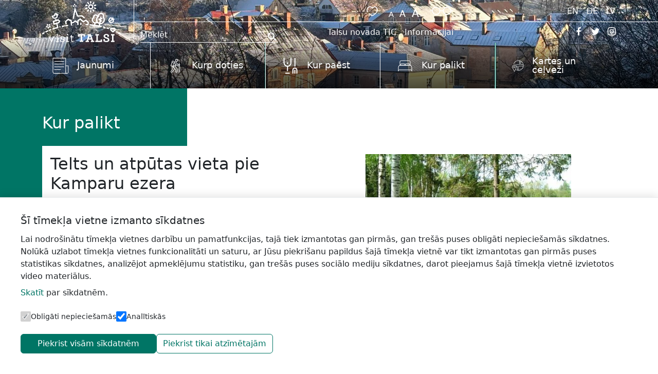

--- FILE ---
content_type: text/html; charset=UTF-8
request_url: https://visittalsi.com/kur-palikt/talsi-un-tuvaka-apkartne/pie-kamparu-ezera/
body_size: 17136
content:
<!DOCTYPE html>
<html dir="ltr" lang="lv-LV" prefix="og: https://ogp.me/ns#">
<head>
	<meta charset="UTF-8">
	<meta name="viewport" content="width=device-width, initial-scale=1, shrink-to-fit=no">
	<link rel="preconnect" href="https://fonts.googleapis.com">
	<link rel="preconnect" href="https://fonts.gstatic.com" crossorigin>
	

	<title>Telts un atpūtas vieta pie Kamparu ezera - Visit Talsi</title>
<link crossorigin data-rocket-preconnect href="https://fonts.googleapis.com" rel="preconnect">
<link crossorigin data-rocket-preconnect href="https://www.googletagmanager.com" rel="preconnect">
<link crossorigin data-rocket-preconnect href="https://maps.googleapis.com" rel="preconnect">
<link data-rocket-preload as="style" href="https://fonts.googleapis.com/css2?family=Open+Sans:ital,wght@0,300..800;1,300..800&#038;display=swap" rel="preload">
<link href="https://fonts.googleapis.com/css2?family=Open+Sans:ital,wght@0,300..800;1,300..800&#038;display=swap" media="print" onload="this.media=&#039;all&#039;" rel="stylesheet">
<noscript><link rel="stylesheet" href="https://fonts.googleapis.com/css2?family=Open+Sans:ital,wght@0,300..800;1,300..800&#038;display=swap"></noscript><link rel="preload" data-rocket-preload as="image" href="https://visittalsi.com/wp-content/uploads/2025/11/Talsi-bilde.jpg" fetchpriority="high">
	<style>img:is([sizes="auto" i], [sizes^="auto," i]) { contain-intrinsic-size: 3000px 1500px }</style>
	<link rel="alternate" hreflang="en" href="https://visittalsi.com/en/where-to-stay/campgrounds/camping-and-recreation-area-by-lake-kampars/" />
<link rel="alternate" hreflang="de" href="https://visittalsi.com/de/unterkunfte/pie-kamparu-ezera/" />
<link rel="alternate" hreflang="lv" href="https://visittalsi.com/kur-palikt/talsi-un-tuvaka-apkartne/pie-kamparu-ezera/" />
<link rel="alternate" hreflang="x-default" href="https://visittalsi.com/kur-palikt/talsi-un-tuvaka-apkartne/pie-kamparu-ezera/" />

		<!-- All in One SEO 4.8.2 - aioseo.com -->
	<meta name="description" content="Piknika un telšu vieta pie Kamparu ezera. Atrodas gleznainā vietā dabas parkā “Talsu pauguraine”. Netālu atrodas Vanagkalns, sena kulta vieta un Kamparkalns – Kurzemes augstākais punkts ar skatu torni no kura lieliski pārredzama apkārtne." />
	<meta name="robots" content="max-image-preview:large" />
	<link rel="canonical" href="https://visittalsi.com/kur-palikt/talsi-un-tuvaka-apkartne/pie-kamparu-ezera/" />
	<meta name="generator" content="All in One SEO (AIOSEO) 4.8.2" />
		<meta property="og:locale" content="lv_LV" />
		<meta property="og:site_name" content="Visit Talsi - Talsu tūrisma informācijas centrs" />
		<meta property="og:type" content="article" />
		<meta property="og:title" content="Telts un atpūtas vieta pie Kamparu ezera - Visit Talsi" />
		<meta property="og:description" content="Piknika un telšu vieta pie Kamparu ezera. Atrodas gleznainā vietā dabas parkā “Talsu pauguraine”. Netālu atrodas Vanagkalns, sena kulta vieta un Kamparkalns – Kurzemes augstākais punkts ar skatu torni no kura lieliski pārredzama apkārtne." />
		<meta property="og:url" content="https://visittalsi.com/kur-palikt/talsi-un-tuvaka-apkartne/pie-kamparu-ezera/" />
		<meta property="article:published_time" content="2019-11-14T19:33:44+00:00" />
		<meta property="article:modified_time" content="2024-04-26T10:57:11+00:00" />
		<meta name="twitter:card" content="summary_large_image" />
		<meta name="twitter:title" content="Telts un atpūtas vieta pie Kamparu ezera - Visit Talsi" />
		<meta name="twitter:description" content="Piknika un telšu vieta pie Kamparu ezera. Atrodas gleznainā vietā dabas parkā “Talsu pauguraine”. Netālu atrodas Vanagkalns, sena kulta vieta un Kamparkalns – Kurzemes augstākais punkts ar skatu torni no kura lieliski pārredzama apkārtne." />
		<script type="application/ld+json" class="aioseo-schema">
			{"@context":"https:\/\/schema.org","@graph":[{"@type":"BreadcrumbList","@id":"https:\/\/visittalsi.com\/kur-palikt\/talsi-un-tuvaka-apkartne\/pie-kamparu-ezera\/#breadcrumblist","itemListElement":[{"@type":"ListItem","@id":"https:\/\/visittalsi.com\/#listItem","position":1,"name":"Home","item":"https:\/\/visittalsi.com\/","nextItem":{"@type":"ListItem","@id":"https:\/\/visittalsi.com\/kur-palikt\/talsi-un-tuvaka-apkartne\/pie-kamparu-ezera\/#listItem","name":"Telts un atp\u016btas vieta pie Kamparu ezera"}},{"@type":"ListItem","@id":"https:\/\/visittalsi.com\/kur-palikt\/talsi-un-tuvaka-apkartne\/pie-kamparu-ezera\/#listItem","position":2,"name":"Telts un atp\u016btas vieta pie Kamparu ezera","previousItem":{"@type":"ListItem","@id":"https:\/\/visittalsi.com\/#listItem","name":"Home"}}]},{"@type":"Organization","@id":"https:\/\/visittalsi.com\/#organization","name":"Visit Talsi","description":"Talsu t\u016brisma inform\u0101cijas centrs","url":"https:\/\/visittalsi.com\/"},{"@type":"WebPage","@id":"https:\/\/visittalsi.com\/kur-palikt\/talsi-un-tuvaka-apkartne\/pie-kamparu-ezera\/#webpage","url":"https:\/\/visittalsi.com\/kur-palikt\/talsi-un-tuvaka-apkartne\/pie-kamparu-ezera\/#webpage","name":"Telts un atp\u016btas vieta pie Kamparu ezera - Visit Talsi","description":"Piknika un tel\u0161u vieta pie Kamparu ezera. Atrodas gleznain\u0101 viet\u0101 dabas park\u0101 \u201cTalsu pauguraine\u201d. Net\u0101lu atrodas Vanagkalns, sena kulta vieta un Kamparkalns \u2013 Kurzemes augst\u0101kais punkts ar skatu torni no kura lieliski p\u0101rredzama apk\u0101rtne.","inLanguage":"lv-LV","isPartOf":{"@id":"https:\/\/visittalsi.com\/#website"},"breadcrumb":{"@id":"https:\/\/visittalsi.com\/kur-palikt\/talsi-un-tuvaka-apkartne\/pie-kamparu-ezera\/#webpage"},"image":{"@type":"ImageObject","url":"https:\/\/visittalsi.com\/wp-content\/uploads\/2019\/11\/TalsuTIC_pie_kamparu_ezera.jpeg","@id":"https:\/\/visittalsi.com\/kur-palikt\/talsi-un-tuvaka-apkartne\/pie-kamparu-ezera\/#mainImage","width":448,"height":336,"caption":"Telts un atp\u016btas vieta pie Kamparu ezera"},"primaryImageOfPage":{"@id":"https:\/\/visittalsi.com\/kur-palikt\/talsi-un-tuvaka-apkartne\/pie-kamparu-ezera\/#mainImage"},"datePublished":"2019-11-14T21:33:44+02:00","dateModified":"2024-04-26T13:57:11+03:00"},{"@type":"WebSite","@id":"https:\/\/visittalsi.com\/#website","url":"https:\/\/visittalsi.com\/","name":"Visit Talsi","description":"Talsu t\u016brisma inform\u0101cijas centrs","inLanguage":"lv-LV","publisher":{"@id":"https:\/\/visittalsi.com\/#organization"}}]}
		</script>
		<!-- All in One SEO -->

<link rel='dns-prefetch' href='//maps.googleapis.com' />
<link rel='dns-prefetch' href='//cdn.jsdelivr.net' />
<link href='https://fonts.gstatic.com' crossorigin rel='preconnect' />
<link rel="alternate" type="application/rss+xml" title="Visit Talsi &raquo; Feed" href="https://visittalsi.com/feed/" />
<link rel="alternate" type="application/rss+xml" title="Visit Talsi &raquo; Comments Feed" href="https://visittalsi.com/comments/feed/" />
		<!-- This site uses the Google Analytics by MonsterInsights plugin v9.5.3 - Using Analytics tracking - https://www.monsterinsights.com/ -->
							<script src="//www.googletagmanager.com/gtag/js?id=G-XDLMXFWWFW"  data-cfasync="false" data-wpfc-render="false" async></script>
			<script data-cfasync="false" data-wpfc-render="false">
				var mi_version = '9.5.3';
				var mi_track_user = true;
				var mi_no_track_reason = '';
								var MonsterInsightsDefaultLocations = {"page_location":"https:\/\/visittalsi.com\/kur-palikt\/talsi-un-tuvaka-apkartne\/pie-kamparu-ezera\/"};
				if ( typeof MonsterInsightsPrivacyGuardFilter === 'function' ) {
					var MonsterInsightsLocations = (typeof MonsterInsightsExcludeQuery === 'object') ? MonsterInsightsPrivacyGuardFilter( MonsterInsightsExcludeQuery ) : MonsterInsightsPrivacyGuardFilter( MonsterInsightsDefaultLocations );
				} else {
					var MonsterInsightsLocations = (typeof MonsterInsightsExcludeQuery === 'object') ? MonsterInsightsExcludeQuery : MonsterInsightsDefaultLocations;
				}

								var disableStrs = [
										'ga-disable-G-XDLMXFWWFW',
									];

				/* Function to detect opted out users */
				function __gtagTrackerIsOptedOut() {
					for (var index = 0; index < disableStrs.length; index++) {
						if (document.cookie.indexOf(disableStrs[index] + '=true') > -1) {
							return true;
						}
					}

					return false;
				}

				/* Disable tracking if the opt-out cookie exists. */
				if (__gtagTrackerIsOptedOut()) {
					for (var index = 0; index < disableStrs.length; index++) {
						window[disableStrs[index]] = true;
					}
				}

				/* Opt-out function */
				function __gtagTrackerOptout() {
					for (var index = 0; index < disableStrs.length; index++) {
						document.cookie = disableStrs[index] + '=true; expires=Thu, 31 Dec 2099 23:59:59 UTC; path=/';
						window[disableStrs[index]] = true;
					}
				}

				if ('undefined' === typeof gaOptout) {
					function gaOptout() {
						__gtagTrackerOptout();
					}
				}
								window.dataLayer = window.dataLayer || [];

				window.MonsterInsightsDualTracker = {
					helpers: {},
					trackers: {},
				};
				if (mi_track_user) {
					function __gtagDataLayer() {
						dataLayer.push(arguments);
					}

					function __gtagTracker(type, name, parameters) {
						if (!parameters) {
							parameters = {};
						}

						if (parameters.send_to) {
							__gtagDataLayer.apply(null, arguments);
							return;
						}

						if (type === 'event') {
														parameters.send_to = monsterinsights_frontend.v4_id;
							var hookName = name;
							if (typeof parameters['event_category'] !== 'undefined') {
								hookName = parameters['event_category'] + ':' + name;
							}

							if (typeof MonsterInsightsDualTracker.trackers[hookName] !== 'undefined') {
								MonsterInsightsDualTracker.trackers[hookName](parameters);
							} else {
								__gtagDataLayer('event', name, parameters);
							}
							
						} else {
							__gtagDataLayer.apply(null, arguments);
						}
					}

					__gtagTracker('js', new Date());
					__gtagTracker('set', {
						'developer_id.dZGIzZG': true,
											});
					if ( MonsterInsightsLocations.page_location ) {
						__gtagTracker('set', MonsterInsightsLocations);
					}
										__gtagTracker('config', 'G-XDLMXFWWFW', {"forceSSL":"true","link_attribution":"true"} );
															window.gtag = __gtagTracker;										(function () {
						/* https://developers.google.com/analytics/devguides/collection/analyticsjs/ */
						/* ga and __gaTracker compatibility shim. */
						var noopfn = function () {
							return null;
						};
						var newtracker = function () {
							return new Tracker();
						};
						var Tracker = function () {
							return null;
						};
						var p = Tracker.prototype;
						p.get = noopfn;
						p.set = noopfn;
						p.send = function () {
							var args = Array.prototype.slice.call(arguments);
							args.unshift('send');
							__gaTracker.apply(null, args);
						};
						var __gaTracker = function () {
							var len = arguments.length;
							if (len === 0) {
								return;
							}
							var f = arguments[len - 1];
							if (typeof f !== 'object' || f === null || typeof f.hitCallback !== 'function') {
								if ('send' === arguments[0]) {
									var hitConverted, hitObject = false, action;
									if ('event' === arguments[1]) {
										if ('undefined' !== typeof arguments[3]) {
											hitObject = {
												'eventAction': arguments[3],
												'eventCategory': arguments[2],
												'eventLabel': arguments[4],
												'value': arguments[5] ? arguments[5] : 1,
											}
										}
									}
									if ('pageview' === arguments[1]) {
										if ('undefined' !== typeof arguments[2]) {
											hitObject = {
												'eventAction': 'page_view',
												'page_path': arguments[2],
											}
										}
									}
									if (typeof arguments[2] === 'object') {
										hitObject = arguments[2];
									}
									if (typeof arguments[5] === 'object') {
										Object.assign(hitObject, arguments[5]);
									}
									if ('undefined' !== typeof arguments[1].hitType) {
										hitObject = arguments[1];
										if ('pageview' === hitObject.hitType) {
											hitObject.eventAction = 'page_view';
										}
									}
									if (hitObject) {
										action = 'timing' === arguments[1].hitType ? 'timing_complete' : hitObject.eventAction;
										hitConverted = mapArgs(hitObject);
										__gtagTracker('event', action, hitConverted);
									}
								}
								return;
							}

							function mapArgs(args) {
								var arg, hit = {};
								var gaMap = {
									'eventCategory': 'event_category',
									'eventAction': 'event_action',
									'eventLabel': 'event_label',
									'eventValue': 'event_value',
									'nonInteraction': 'non_interaction',
									'timingCategory': 'event_category',
									'timingVar': 'name',
									'timingValue': 'value',
									'timingLabel': 'event_label',
									'page': 'page_path',
									'location': 'page_location',
									'title': 'page_title',
									'referrer' : 'page_referrer',
								};
								for (arg in args) {
																		if (!(!args.hasOwnProperty(arg) || !gaMap.hasOwnProperty(arg))) {
										hit[gaMap[arg]] = args[arg];
									} else {
										hit[arg] = args[arg];
									}
								}
								return hit;
							}

							try {
								f.hitCallback();
							} catch (ex) {
							}
						};
						__gaTracker.create = newtracker;
						__gaTracker.getByName = newtracker;
						__gaTracker.getAll = function () {
							return [];
						};
						__gaTracker.remove = noopfn;
						__gaTracker.loaded = true;
						window['__gaTracker'] = __gaTracker;
					})();
									} else {
										console.log("");
					(function () {
						function __gtagTracker() {
							return null;
						}

						window['__gtagTracker'] = __gtagTracker;
						window['gtag'] = __gtagTracker;
					})();
									}
			</script>
				<!-- / Google Analytics by MonsterInsights -->
		<style id='wp-emoji-styles-inline-css'>

	img.wp-smiley, img.emoji {
		display: inline !important;
		border: none !important;
		box-shadow: none !important;
		height: 1em !important;
		width: 1em !important;
		margin: 0 0.07em !important;
		vertical-align: -0.1em !important;
		background: none !important;
		padding: 0 !important;
	}
</style>
<link rel='stylesheet' id='wp-block-library-css' href='https://visittalsi.com/wp-includes/css/dist/block-library/style.min.css?ver=6.7.4' media='all' />
<style id='wp-block-library-theme-inline-css'>
.wp-block-audio :where(figcaption){color:#555;font-size:13px;text-align:center}.is-dark-theme .wp-block-audio :where(figcaption){color:#ffffffa6}.wp-block-audio{margin:0 0 1em}.wp-block-code{border:1px solid #ccc;border-radius:4px;font-family:Menlo,Consolas,monaco,monospace;padding:.8em 1em}.wp-block-embed :where(figcaption){color:#555;font-size:13px;text-align:center}.is-dark-theme .wp-block-embed :where(figcaption){color:#ffffffa6}.wp-block-embed{margin:0 0 1em}.blocks-gallery-caption{color:#555;font-size:13px;text-align:center}.is-dark-theme .blocks-gallery-caption{color:#ffffffa6}:root :where(.wp-block-image figcaption){color:#555;font-size:13px;text-align:center}.is-dark-theme :root :where(.wp-block-image figcaption){color:#ffffffa6}.wp-block-image{margin:0 0 1em}.wp-block-pullquote{border-bottom:4px solid;border-top:4px solid;color:currentColor;margin-bottom:1.75em}.wp-block-pullquote cite,.wp-block-pullquote footer,.wp-block-pullquote__citation{color:currentColor;font-size:.8125em;font-style:normal;text-transform:uppercase}.wp-block-quote{border-left:.25em solid;margin:0 0 1.75em;padding-left:1em}.wp-block-quote cite,.wp-block-quote footer{color:currentColor;font-size:.8125em;font-style:normal;position:relative}.wp-block-quote:where(.has-text-align-right){border-left:none;border-right:.25em solid;padding-left:0;padding-right:1em}.wp-block-quote:where(.has-text-align-center){border:none;padding-left:0}.wp-block-quote.is-large,.wp-block-quote.is-style-large,.wp-block-quote:where(.is-style-plain){border:none}.wp-block-search .wp-block-search__label{font-weight:700}.wp-block-search__button{border:1px solid #ccc;padding:.375em .625em}:where(.wp-block-group.has-background){padding:1.25em 2.375em}.wp-block-separator.has-css-opacity{opacity:.4}.wp-block-separator{border:none;border-bottom:2px solid;margin-left:auto;margin-right:auto}.wp-block-separator.has-alpha-channel-opacity{opacity:1}.wp-block-separator:not(.is-style-wide):not(.is-style-dots){width:100px}.wp-block-separator.has-background:not(.is-style-dots){border-bottom:none;height:1px}.wp-block-separator.has-background:not(.is-style-wide):not(.is-style-dots){height:2px}.wp-block-table{margin:0 0 1em}.wp-block-table td,.wp-block-table th{word-break:normal}.wp-block-table :where(figcaption){color:#555;font-size:13px;text-align:center}.is-dark-theme .wp-block-table :where(figcaption){color:#ffffffa6}.wp-block-video :where(figcaption){color:#555;font-size:13px;text-align:center}.is-dark-theme .wp-block-video :where(figcaption){color:#ffffffa6}.wp-block-video{margin:0 0 1em}:root :where(.wp-block-template-part.has-background){margin-bottom:0;margin-top:0;padding:1.25em 2.375em}
</style>
<style id='classic-theme-styles-inline-css'>
/*! This file is auto-generated */
.wp-block-button__link{color:#fff;background-color:#32373c;border-radius:9999px;box-shadow:none;text-decoration:none;padding:calc(.667em + 2px) calc(1.333em + 2px);font-size:1.125em}.wp-block-file__button{background:#32373c;color:#fff;text-decoration:none}
</style>
<style id='global-styles-inline-css'>
:root{--wp--preset--aspect-ratio--square: 1;--wp--preset--aspect-ratio--4-3: 4/3;--wp--preset--aspect-ratio--3-4: 3/4;--wp--preset--aspect-ratio--3-2: 3/2;--wp--preset--aspect-ratio--2-3: 2/3;--wp--preset--aspect-ratio--16-9: 16/9;--wp--preset--aspect-ratio--9-16: 9/16;--wp--preset--color--black: #000000;--wp--preset--color--cyan-bluish-gray: #abb8c3;--wp--preset--color--white: #ffffff;--wp--preset--color--pale-pink: #f78da7;--wp--preset--color--vivid-red: #cf2e2e;--wp--preset--color--luminous-vivid-orange: #ff6900;--wp--preset--color--luminous-vivid-amber: #fcb900;--wp--preset--color--light-green-cyan: #7bdcb5;--wp--preset--color--vivid-green-cyan: #00d084;--wp--preset--color--pale-cyan-blue: #8ed1fc;--wp--preset--color--vivid-cyan-blue: #0693e3;--wp--preset--color--vivid-purple: #9b51e0;--wp--preset--gradient--vivid-cyan-blue-to-vivid-purple: linear-gradient(135deg,rgba(6,147,227,1) 0%,rgb(155,81,224) 100%);--wp--preset--gradient--light-green-cyan-to-vivid-green-cyan: linear-gradient(135deg,rgb(122,220,180) 0%,rgb(0,208,130) 100%);--wp--preset--gradient--luminous-vivid-amber-to-luminous-vivid-orange: linear-gradient(135deg,rgba(252,185,0,1) 0%,rgba(255,105,0,1) 100%);--wp--preset--gradient--luminous-vivid-orange-to-vivid-red: linear-gradient(135deg,rgba(255,105,0,1) 0%,rgb(207,46,46) 100%);--wp--preset--gradient--very-light-gray-to-cyan-bluish-gray: linear-gradient(135deg,rgb(238,238,238) 0%,rgb(169,184,195) 100%);--wp--preset--gradient--cool-to-warm-spectrum: linear-gradient(135deg,rgb(74,234,220) 0%,rgb(151,120,209) 20%,rgb(207,42,186) 40%,rgb(238,44,130) 60%,rgb(251,105,98) 80%,rgb(254,248,76) 100%);--wp--preset--gradient--blush-light-purple: linear-gradient(135deg,rgb(255,206,236) 0%,rgb(152,150,240) 100%);--wp--preset--gradient--blush-bordeaux: linear-gradient(135deg,rgb(254,205,165) 0%,rgb(254,45,45) 50%,rgb(107,0,62) 100%);--wp--preset--gradient--luminous-dusk: linear-gradient(135deg,rgb(255,203,112) 0%,rgb(199,81,192) 50%,rgb(65,88,208) 100%);--wp--preset--gradient--pale-ocean: linear-gradient(135deg,rgb(255,245,203) 0%,rgb(182,227,212) 50%,rgb(51,167,181) 100%);--wp--preset--gradient--electric-grass: linear-gradient(135deg,rgb(202,248,128) 0%,rgb(113,206,126) 100%);--wp--preset--gradient--midnight: linear-gradient(135deg,rgb(2,3,129) 0%,rgb(40,116,252) 100%);--wp--preset--font-size--small: 13px;--wp--preset--font-size--medium: 20px;--wp--preset--font-size--large: 36px;--wp--preset--font-size--x-large: 42px;--wp--preset--spacing--20: 0.44rem;--wp--preset--spacing--30: 0.67rem;--wp--preset--spacing--40: 1rem;--wp--preset--spacing--50: 1.5rem;--wp--preset--spacing--60: 2.25rem;--wp--preset--spacing--70: 3.38rem;--wp--preset--spacing--80: 5.06rem;--wp--preset--shadow--natural: 6px 6px 9px rgba(0, 0, 0, 0.2);--wp--preset--shadow--deep: 12px 12px 50px rgba(0, 0, 0, 0.4);--wp--preset--shadow--sharp: 6px 6px 0px rgba(0, 0, 0, 0.2);--wp--preset--shadow--outlined: 6px 6px 0px -3px rgba(255, 255, 255, 1), 6px 6px rgba(0, 0, 0, 1);--wp--preset--shadow--crisp: 6px 6px 0px rgba(0, 0, 0, 1);}:where(.is-layout-flex){gap: 0.5em;}:where(.is-layout-grid){gap: 0.5em;}body .is-layout-flex{display: flex;}.is-layout-flex{flex-wrap: wrap;align-items: center;}.is-layout-flex > :is(*, div){margin: 0;}body .is-layout-grid{display: grid;}.is-layout-grid > :is(*, div){margin: 0;}:where(.wp-block-columns.is-layout-flex){gap: 2em;}:where(.wp-block-columns.is-layout-grid){gap: 2em;}:where(.wp-block-post-template.is-layout-flex){gap: 1.25em;}:where(.wp-block-post-template.is-layout-grid){gap: 1.25em;}.has-black-color{color: var(--wp--preset--color--black) !important;}.has-cyan-bluish-gray-color{color: var(--wp--preset--color--cyan-bluish-gray) !important;}.has-white-color{color: var(--wp--preset--color--white) !important;}.has-pale-pink-color{color: var(--wp--preset--color--pale-pink) !important;}.has-vivid-red-color{color: var(--wp--preset--color--vivid-red) !important;}.has-luminous-vivid-orange-color{color: var(--wp--preset--color--luminous-vivid-orange) !important;}.has-luminous-vivid-amber-color{color: var(--wp--preset--color--luminous-vivid-amber) !important;}.has-light-green-cyan-color{color: var(--wp--preset--color--light-green-cyan) !important;}.has-vivid-green-cyan-color{color: var(--wp--preset--color--vivid-green-cyan) !important;}.has-pale-cyan-blue-color{color: var(--wp--preset--color--pale-cyan-blue) !important;}.has-vivid-cyan-blue-color{color: var(--wp--preset--color--vivid-cyan-blue) !important;}.has-vivid-purple-color{color: var(--wp--preset--color--vivid-purple) !important;}.has-black-background-color{background-color: var(--wp--preset--color--black) !important;}.has-cyan-bluish-gray-background-color{background-color: var(--wp--preset--color--cyan-bluish-gray) !important;}.has-white-background-color{background-color: var(--wp--preset--color--white) !important;}.has-pale-pink-background-color{background-color: var(--wp--preset--color--pale-pink) !important;}.has-vivid-red-background-color{background-color: var(--wp--preset--color--vivid-red) !important;}.has-luminous-vivid-orange-background-color{background-color: var(--wp--preset--color--luminous-vivid-orange) !important;}.has-luminous-vivid-amber-background-color{background-color: var(--wp--preset--color--luminous-vivid-amber) !important;}.has-light-green-cyan-background-color{background-color: var(--wp--preset--color--light-green-cyan) !important;}.has-vivid-green-cyan-background-color{background-color: var(--wp--preset--color--vivid-green-cyan) !important;}.has-pale-cyan-blue-background-color{background-color: var(--wp--preset--color--pale-cyan-blue) !important;}.has-vivid-cyan-blue-background-color{background-color: var(--wp--preset--color--vivid-cyan-blue) !important;}.has-vivid-purple-background-color{background-color: var(--wp--preset--color--vivid-purple) !important;}.has-black-border-color{border-color: var(--wp--preset--color--black) !important;}.has-cyan-bluish-gray-border-color{border-color: var(--wp--preset--color--cyan-bluish-gray) !important;}.has-white-border-color{border-color: var(--wp--preset--color--white) !important;}.has-pale-pink-border-color{border-color: var(--wp--preset--color--pale-pink) !important;}.has-vivid-red-border-color{border-color: var(--wp--preset--color--vivid-red) !important;}.has-luminous-vivid-orange-border-color{border-color: var(--wp--preset--color--luminous-vivid-orange) !important;}.has-luminous-vivid-amber-border-color{border-color: var(--wp--preset--color--luminous-vivid-amber) !important;}.has-light-green-cyan-border-color{border-color: var(--wp--preset--color--light-green-cyan) !important;}.has-vivid-green-cyan-border-color{border-color: var(--wp--preset--color--vivid-green-cyan) !important;}.has-pale-cyan-blue-border-color{border-color: var(--wp--preset--color--pale-cyan-blue) !important;}.has-vivid-cyan-blue-border-color{border-color: var(--wp--preset--color--vivid-cyan-blue) !important;}.has-vivid-purple-border-color{border-color: var(--wp--preset--color--vivid-purple) !important;}.has-vivid-cyan-blue-to-vivid-purple-gradient-background{background: var(--wp--preset--gradient--vivid-cyan-blue-to-vivid-purple) !important;}.has-light-green-cyan-to-vivid-green-cyan-gradient-background{background: var(--wp--preset--gradient--light-green-cyan-to-vivid-green-cyan) !important;}.has-luminous-vivid-amber-to-luminous-vivid-orange-gradient-background{background: var(--wp--preset--gradient--luminous-vivid-amber-to-luminous-vivid-orange) !important;}.has-luminous-vivid-orange-to-vivid-red-gradient-background{background: var(--wp--preset--gradient--luminous-vivid-orange-to-vivid-red) !important;}.has-very-light-gray-to-cyan-bluish-gray-gradient-background{background: var(--wp--preset--gradient--very-light-gray-to-cyan-bluish-gray) !important;}.has-cool-to-warm-spectrum-gradient-background{background: var(--wp--preset--gradient--cool-to-warm-spectrum) !important;}.has-blush-light-purple-gradient-background{background: var(--wp--preset--gradient--blush-light-purple) !important;}.has-blush-bordeaux-gradient-background{background: var(--wp--preset--gradient--blush-bordeaux) !important;}.has-luminous-dusk-gradient-background{background: var(--wp--preset--gradient--luminous-dusk) !important;}.has-pale-ocean-gradient-background{background: var(--wp--preset--gradient--pale-ocean) !important;}.has-electric-grass-gradient-background{background: var(--wp--preset--gradient--electric-grass) !important;}.has-midnight-gradient-background{background: var(--wp--preset--gradient--midnight) !important;}.has-small-font-size{font-size: var(--wp--preset--font-size--small) !important;}.has-medium-font-size{font-size: var(--wp--preset--font-size--medium) !important;}.has-large-font-size{font-size: var(--wp--preset--font-size--large) !important;}.has-x-large-font-size{font-size: var(--wp--preset--font-size--x-large) !important;}
:where(.wp-block-post-template.is-layout-flex){gap: 1.25em;}:where(.wp-block-post-template.is-layout-grid){gap: 1.25em;}
:where(.wp-block-columns.is-layout-flex){gap: 2em;}:where(.wp-block-columns.is-layout-grid){gap: 2em;}
:root :where(.wp-block-pullquote){font-size: 1.5em;line-height: 1.6;}
</style>
<link data-minify="1" rel='stylesheet' id='bootstrap-icons-css' href='https://visittalsi.com/wp-content/cache/min/1/npm/bootstrap-icons@1.10.5/font/bootstrap-icons.css?ver=1768917700' media='all' />
<link data-minify="1" rel='stylesheet' id='custom-object-upload-css-css' href='https://visittalsi.com/wp-content/cache/min/1/wp-content/plugins/custom-object-upload/custom-object-upload.css?ver=1768917700' media='all' />
<link data-minify="1" rel='stylesheet' id='main-css' href='https://visittalsi.com/wp-content/cache/min/1/wp-content/themes/visittalsi-com/assets/css/main.css?ver=1768917701' media='all' />
<link data-minify="1" rel='stylesheet' id='theme-style-css' href='https://visittalsi.com/wp-content/cache/min/1/wp-content/themes/visittalsi-com/style.css?ver=1768917701' media='all' />
<link data-minify="1" rel='stylesheet' id='parent-style-css' href='https://visittalsi.com/wp-content/cache/min/1/wp-content/themes/visittalsi-com/style.css?ver=1768917701' media='all' />
<script id="wpml-cookie-js-extra">
var wpml_cookies = {"wp-wpml_current_language":{"value":"lv","expires":1,"path":"\/"}};
var wpml_cookies = {"wp-wpml_current_language":{"value":"lv","expires":1,"path":"\/"}};
</script>
<script data-minify="1" src="https://visittalsi.com/wp-content/cache/min/1/wp-content/plugins/sitepress-multilingual-cms/res/js/cookies/language-cookie.js?ver=1768917701" id="wpml-cookie-js" defer data-wp-strategy="defer"></script>
<script src="https://visittalsi.com/wp-content/plugins/google-analytics-for-wordpress/assets/js/frontend-gtag.min.js?ver=9.5.3" id="monsterinsights-frontend-script-js" async data-wp-strategy="async"></script>
<script data-cfasync="false" data-wpfc-render="false" id='monsterinsights-frontend-script-js-extra'>var monsterinsights_frontend = {"js_events_tracking":"true","download_extensions":"doc,pdf,ppt,zip,xls,docx,pptx,xlsx","inbound_paths":"[{\"path\":\"\\\/go\\\/\",\"label\":\"affiliate\"},{\"path\":\"\\\/recommend\\\/\",\"label\":\"affiliate\"}]","home_url":"https:\/\/visittalsi.com","hash_tracking":"false","v4_id":"G-XDLMXFWWFW"};</script>
<link rel="https://api.w.org/" href="https://visittalsi.com/wp-json/" /><link rel="EditURI" type="application/rsd+xml" title="RSD" href="https://visittalsi.com/xmlrpc.php?rsd" />
<meta name="generator" content="WordPress 6.7.4" />
<link rel='shortlink' href='https://visittalsi.com/?p=6216' />
<link rel="alternate" title="oEmbed (JSON)" type="application/json+oembed" href="https://visittalsi.com/wp-json/oembed/1.0/embed?url=https%3A%2F%2Fvisittalsi.com%2Fkur-palikt%2Ftalsi-un-tuvaka-apkartne%2Fpie-kamparu-ezera%2F" />
<link rel="alternate" title="oEmbed (XML)" type="text/xml+oembed" href="https://visittalsi.com/wp-json/oembed/1.0/embed?url=https%3A%2F%2Fvisittalsi.com%2Fkur-palikt%2Ftalsi-un-tuvaka-apkartne%2Fpie-kamparu-ezera%2F&#038;format=xml" />
<meta name="generator" content="WPML ver:4.7.6 stt:1,15,4,3,31,32;" />
<script type='text/javascript'>
/* <![CDATA[ */
var VPData = {"version":"3.3.1","pro":false,"__":{"couldnt_retrieve_vp":"Couldn't retrieve Visual Portfolio ID.","pswp_close":"Close (Esc)","pswp_share":"Share","pswp_fs":"Toggle fullscreen","pswp_zoom":"Zoom in\/out","pswp_prev":"Previous (arrow left)","pswp_next":"Next (arrow right)","pswp_share_fb":"Share on Facebook","pswp_share_tw":"Tweet","pswp_share_pin":"Pin it","pswp_download":"Download","fancybox_close":"Close","fancybox_next":"Next","fancybox_prev":"Previous","fancybox_error":"The requested content cannot be loaded. <br \/> Please try again later.","fancybox_play_start":"Start slideshow","fancybox_play_stop":"Pause slideshow","fancybox_full_screen":"Full screen","fancybox_thumbs":"Thumbnails","fancybox_download":"Download","fancybox_share":"Share","fancybox_zoom":"Zoom"},"settingsPopupGallery":{"enable_on_wordpress_images":false,"vendor":"fancybox","deep_linking":false,"deep_linking_url_to_share_images":false,"show_arrows":true,"show_counter":true,"show_zoom_button":true,"show_fullscreen_button":true,"show_share_button":true,"show_close_button":true,"show_thumbs":true,"show_download_button":false,"show_slideshow":false,"click_to_zoom":true,"restore_focus":true},"screenSizes":[320,576,768,992,1200]};
/* ]]> */
</script>
		<noscript>
			<style type="text/css">
				.vp-portfolio__preloader-wrap{display:none}.vp-portfolio__filter-wrap,.vp-portfolio__items-wrap,.vp-portfolio__pagination-wrap,.vp-portfolio__sort-wrap{opacity:1;visibility:visible}.vp-portfolio__item .vp-portfolio__item-img noscript+img,.vp-portfolio__thumbnails-wrap{display:none}
			</style>
		</noscript>
				<style type="text/css">
			/* If html does not have either class, do not show lazy loaded images. */
			html:not(.vp-lazyload-enabled):not(.js) .vp-lazyload {
				display: none;
			}
		</style>
		<script>
			document.documentElement.classList.add(
				'vp-lazyload-enabled'
			);
		</script>
		<link rel="icon" href="https://visittalsi.com/wp-content/uploads/2022/08/cropped-android-chrome-384x384-1-32x32.png" sizes="32x32" />
<link rel="icon" href="https://visittalsi.com/wp-content/uploads/2022/08/cropped-android-chrome-384x384-1-192x192.png" sizes="192x192" />
<link rel="apple-touch-icon" href="https://visittalsi.com/wp-content/uploads/2022/08/cropped-android-chrome-384x384-1-180x180.png" />
<meta name="msapplication-TileImage" content="https://visittalsi.com/wp-content/uploads/2022/08/cropped-android-chrome-384x384-1-270x270.png" />
		<style id="wp-custom-css">
			.vp-portfolio__items-style-default .vp-portfolio__item a:hover, .vp-portfolio__items-style-default .vp-portfolio__item a:focus {
    color: #007565;
}		</style>
		<meta name="generator" content="AccelerateWP 3.19.0.1-1.1-29" data-wpr-features="wpr_minify_js wpr_preconnect_external_domains wpr_oci wpr_minify_css wpr_desktop" /></head>


<style>
    #menu-primary-menu,
    .menu-primary-menu{
        flex-direction: row !important;
        justify-content: space-between;
        width: 100%;
        margin-left: 0;
    }

    #menu-primary-menu li,
    .menu-primary-menu li {
        border-top: none;
        border-right: 1px solid white;
        width: 100%;
        padding-left: 2rem;
    }

    #menu-primary-menu li:hover + li,
    .menu-primary-menu li:hover + li {
        border-top: none;
        padding-top: 0;
    }

    #menu-primary-menu li:first-child,
    .menu-primary-menu li:first-child {
        padding-top: 0;
        min-width: 17.09%;
    }

    #menu-primary-menu li:last-child,
    .menu-primary-menu li:last-child {
        border-right: none;
    }
    @media(max-width:1200px) {
	    #menu-primary-menu, .menu-primary-menu {
		    justify-content: flex-start!important;
	    }
    }
</style>
<style>
	.header--main .top-menu #menu-item-109360 {
		display: none;
	}
	div[role="dialog"] h1 {
		padding-right: 30px;
		padding-top: 15px;
	}
	div[role="dialog"] .gm-style-iw-d {
		min-width: 200px;
	}
	div[role="dialog"] .gm-style-iw-chr {
		position: absolute;
		right: 0;
	}
	div[role="dialog"] span.link {
		display: table;
		width: 100%;
		text-align: right;
	}
	div[role="dialog"] span.link a {
		float: none!important;
	}
	div[role="dialog"] .gm-style-iw-d {
		max-height: 160px!important;
	}
</style>

<body class="hotels-template-default single single-hotels postid-6216">


<a href="#main" class="visually-hidden-focusable">Skip to main content</a>

<div  id="wrapper">
	<header  class="header--main d-none d-xl-block" style="background: linear-gradient(
            rgba(17, 29, 23, 0.01),
            rgba(17, 29, 23, 0.01)
            ),
                        url(https://visittalsi.com/wp-content/uploads/2025/11/Talsi-bilde.jpg) no-repeat center center; background-size: cover;
                        ">
        <div  class="header-wrapper">
            <div class="container">
                <div  class="row">
                    <div class="header__logo col-2 text-start align-self-center">
                        <a class="navbar-brand" href="https://visittalsi.com" title="Visit Talsi" rel="home">
                                                            <img src="https://visittalsi.com/wp-content/uploads/2022/08/visit-talsi.svg" alt="Visit Talsi" />
                                                    </a>
                    </div>
                    <div class="header__toolbars col-10 align-self-center">
                        <div class="header__toolbar-1 align-items-center py-2 row">
                            <div class="toolbar-1__accessibility text-end col-8">
                                <ul class="mb-0">
    <li>
        <a href="https://visittalsi.com/favorites" class="favorites" title="Favorīti">
            <svg viewBox="0 0 24 24" fill="none" xmlns="http://www.w3.org/2000/svg"><path d="M8.96173 18.9109L9.42605 18.3219L8.96173 18.9109ZM12 5.50063L11.4596 6.02073C11.601 6.16763 11.7961 6.25063 12 6.25063C12.2039 6.25063 12.399 6.16763 12.5404 6.02073L12 5.50063ZM15.0383 18.9109L15.5026 19.4999L15.0383 18.9109ZM7.00061 16.4209C6.68078 16.1577 6.20813 16.2036 5.94491 16.5234C5.68169 16.8432 5.72758 17.3159 6.04741 17.5791L7.00061 16.4209ZM2.34199 13.4115C2.54074 13.7749 2.99647 13.9084 3.35988 13.7096C3.7233 13.5108 3.85677 13.0551 3.65801 12.6917L2.34199 13.4115ZM2.75 9.1371C2.75 6.98623 3.96537 5.18252 5.62436 4.42419C7.23607 3.68748 9.40166 3.88258 11.4596 6.02073L12.5404 4.98053C10.0985 2.44352 7.26409 2.02539 5.00076 3.05996C2.78471 4.07292 1.25 6.42503 1.25 9.1371H2.75ZM8.49742 19.4999C9.00965 19.9037 9.55954 20.3343 10.1168 20.6599C10.6739 20.9854 11.3096 21.25 12 21.25V19.75C11.6904 19.75 11.3261 19.6293 10.8736 19.3648C10.4213 19.1005 9.95208 18.7366 9.42605 18.3219L8.49742 19.4999ZM15.5026 19.4999C16.9292 18.3752 18.7528 17.0866 20.1833 15.4758C21.6395 13.8361 22.75 11.8026 22.75 9.1371H21.25C21.25 11.3345 20.3508 13.0282 19.0617 14.4798C17.7469 15.9603 16.0896 17.1271 14.574 18.3219L15.5026 19.4999ZM22.75 9.1371C22.75 6.42503 21.2153 4.07292 18.9992 3.05996C16.7359 2.02539 13.9015 2.44352 11.4596 4.98053L12.5404 6.02073C14.5983 3.88258 16.7639 3.68748 18.3756 4.42419C20.0346 5.18252 21.25 6.98623 21.25 9.1371H22.75ZM14.574 18.3219C14.0479 18.7366 13.5787 19.1005 13.1264 19.3648C12.6739 19.6293 12.3096 19.75 12 19.75V21.25C12.6904 21.25 13.3261 20.9854 13.8832 20.6599C14.4405 20.3343 14.9903 19.9037 15.5026 19.4999L14.574 18.3219ZM9.42605 18.3219C8.63014 17.6945 7.82129 17.0963 7.00061 16.4209L6.04741 17.5791C6.87768 18.2624 7.75472 18.9144 8.49742 19.4999L9.42605 18.3219ZM3.65801 12.6917C3.0968 11.6656 2.75 10.5033 2.75 9.1371H1.25C1.25 10.7746 1.66995 12.1827 2.34199 13.4115L3.65801 12.6917Z" fill="#FFFFFF"/></svg>
        </a>
    </li>
    <li>
        <span class="accessibility-inner">
            <a href="#" class="font-size" data-size="normal" title="Samazināta izmēra teksts"><svg xmlns="http://www.w3.org/2000/svg" viewBox="0 0 9.79 9.8"><path style="fill:#fff" d="M5.46,2.8,1.4,12.6H2.92L4.07,9.73H8.45L9.58,12.6h1.6l-4-9.8Zm-.9,5.71,1.71-4.3L8,8.51Z" transform="translate(-1.4 -2.8)"/></svg></a>
            <a href="#" class="font-size" data-size="medium" title="Normāla izmēra teksts"><svg xmlns="http://www.w3.org/2000/svg" viewBox="0 0 11.18 11.2"><path style="fill:#fff" d="M5.34,1.4.7,12.6H2.44L3.75,9.32h5l1.3,3.28h1.82L7.31,1.4ZM4.19,8.3,6.14,3.39l2,4.91Z" transform="translate(-0.7 -1.4)"/></svg></a>
            <a href="#" class="font-size" data-size="large" title="Palielināta izmēra teksts"><svg xmlns="http://www.w3.org/2000/svg" viewBox="0 0 12.58 12.6"><path style="fill:#fff" d="M7.43,0H5.22L0,12.6H2L3.44,8.91H9.07l1.46,3.69h2.05ZM4.07,7.34,6.26,1.82l2.2,5.52Z"/></svg></a>
        </span>
    </li>
    <li>
        <a href="#" class="contrast" title="Palielināts kontrasts"><svg xmlns="http://www.w3.org/2000/svg" viewBox="0 0 46.14 16.33"><path style="fill:#fff;" d="M45.33,7.36H41.8a8.12,8.12,0,0,0-16.17,0H20.51a8.12,8.12,0,0,0-16.17,0H.8A.8.8,0,0,0,.8,9H4.34A8.12,8.12,0,0,0,20.51,9h5.13A8.12,8.12,0,0,0,41.81,9h3.52a.8.8,0,1,0,0-1.6ZM12.42,14.68h0a6.53,6.53,0,1,1,6.54-6.52,6.52,6.52,0,0,1-6.54,6.52Zm21.3,0h0a6.53,6.53,0,1,1,6.54-6.52,6.52,6.52,0,0,1-6.54,6.52Z" transform="translate(0 0.01)"/></svg></a>
    </li>
</ul>                            </div>
                            <div class="toolbar-1__language-switcher text-end col-4">
                                
<div class="wpml-ls-statics-shortcode_actions wpml-ls wpml-ls-legacy-list-horizontal">
	<ul><li class="wpml-ls-slot-shortcode_actions wpml-ls-item wpml-ls-item-en wpml-ls-first-item wpml-ls-item-legacy-list-horizontal">
				<a href="https://visittalsi.com/en/where-to-stay/campgrounds/camping-and-recreation-area-by-lake-kampars/" class="wpml-ls-link">
                    <span class="wpml-ls-native" lang="en">EN</span></a>
			</li><li class="wpml-ls-slot-shortcode_actions wpml-ls-item wpml-ls-item-de wpml-ls-item-legacy-list-horizontal">
				<a href="https://visittalsi.com/de/unterkunfte/pie-kamparu-ezera/" class="wpml-ls-link">
                    <span class="wpml-ls-native" lang="de">DE</span></a>
			</li><li class="wpml-ls-slot-shortcode_actions wpml-ls-item wpml-ls-item-lv wpml-ls-current-language wpml-ls-last-item wpml-ls-item-legacy-list-horizontal">
				<a href="https://visittalsi.com/kur-palikt/talsi-un-tuvaka-apkartne/pie-kamparu-ezera/" class="wpml-ls-link">
                    <span class="wpml-ls-native">LV</span></a>
			</li></ul>
</div>
                            </div>
                        </div>
                        <div class="header__toolbar-2 align-items-center row">
                            <div class="toolbar-2__search-bar text-start col-4">
                                                                    <form class="form-inline my-lg-0" role="search" method="get" action="https://visittalsi.com/">
                                        <div class="input-group">
                                            <input type="text"
                                                   name="s"
                                                   class="form-control clear me-4"
                                                   placeholder="Meklēt"
                                                   title="Meklēt" />
                                            <button type="submit"
                                                    name="submit"
                                                    class="btn btn-link my-2 my-sm-0 centered_search-icon">
                                                <i class="fa fa-search search-icon"></i>
                                            </button>
                                        </div>
                                    </form>
                                                            </div>
                            <div class="toolbar-2__links text-end py-2 col-4">
                                <nav class="top-menu"
                                     role="navigation"
                                     aria-label="Augšējā izvēlne"
                                     itemtype="https://schema.org/SiteNavigationElement"
                                     itemscope="itemscope">
                                    <ul id="menu-augseja-izvelne" class="navbar-nav flex-row justify-content-end"><li itemscope="itemscope" itemtype="https://www.schema.org/SiteNavigationElement" id="menu-item-99054" class="menu-item menu-item-type-post_type menu-item-object-page nav-item menu-item-99054"><a title="Talsu novada TIC" href="https://visittalsi.com/turisma-informacijas-centri/" class="nav-link">Talsu novada TIC</a></li>
<li itemscope="itemscope" itemtype="https://www.schema.org/SiteNavigationElement" id="menu-item-99040" class="menu-item menu-item-type-post_type menu-item-object-page nav-item menu-item-99040"><a title="Informācijai" href="https://visittalsi.com/talsu-tic/pakalpojumi/" class="nav-link">Informācijai</a></li>
<li itemscope="itemscope" itemtype="https://www.schema.org/SiteNavigationElement" id="menu-item-109360" class="menu-item menu-item-type-post_type menu-item-object-page nav-item menu-item-109360"><a title="Lapas karte" href="https://visittalsi.com/lapas-karte/" class="nav-link">Lapas karte</a></li>
</ul>                                </nav>
                            </div>
                            <div class="toolbar-2__socials text-end py-2 col-4">
                                <span class="social-icons"><ul><li><a href="https://www.facebook.com/VisitTalsi/" class="socicon-facebook" target="_blank" title="Facebook"></a></li><li><a href="https://twitter.com/VisitTalsi" class="socicon-twitter" target="_blank" title="Twitter"></a></li><li><a href="https://www.instagram.com/visittalsi/" class="socicon-instagram" target="_blank" title="Instagram"></a></li></ul></span>                            </div>
                        </div>
                    </div>
                </div>
            </div>

        </div>
		<nav id="header" class="navbar navbar-expand-md navbar-light bg-light">
			<div class="container">
                <div class="row w-100">
                    <div class="d-none col-lg-6 p-lg-0 align-self-center">
                        <h1 class="hero__title text-white"><p>Laipni lūgti<br />
Talsu novadā!</p>
</h1>
                    </div>
                    <div class="col-lg-12 order-first p-lg-0">
                        <button class="navbar-toggler" type="button" data-bs-toggle="collapse" data-bs-target="#navbar" aria-controls="navbar" aria-expanded="false" aria-label="Toggle navigation">
							<svg fill="#ffffff" width="800px" height="800px" viewBox="0 0 32 32" version="1.1" xmlns="http://www.w3.org/2000/svg"><path d="M2 8.749h28c0.414 0 0.75-0.336 0.75-0.75s-0.336-0.75-0.75-0.75v0h-28c-0.414 0-0.75 0.336-0.75 0.75s0.336 0.75 0.75 0.75v0zM30 15.25h-28c-0.414 0-0.75 0.336-0.75 0.75s0.336 0.75 0.75 0.75v0h28c0.414 0 0.75-0.336 0.75-0.75s-0.336-0.75-0.75-0.75v0zM30 23.25h-28c-0.414 0-0.75 0.336-0.75 0.75s0.336 0.75 0.75 0.75v0h28c0.414 0 0.75-0.336 0.75-0.75s-0.336-0.75-0.75-0.75v0z"></path></svg>
                        </button>

                        <div id="navbar" class="collapse navbar-collapse">
                            <ul id="menu-primary-menu" class="navbar-nav menu-primary-menu"><li itemscope="itemscope" itemtype="https://www.schema.org/SiteNavigationElement" id="menu-item-13" class="icon-news menu-item menu-item-type-post_type_archive menu-item-object-news nav-item menu-item-13"><a title="Jaunumi" href="https://visittalsi.com/jaunumi/" class="nav-link">Jaunumi</a></li>
<li itemscope="itemscope" itemtype="https://www.schema.org/SiteNavigationElement" id="menu-item-12" class="icon-man menu-item menu-item-type-post_type_archive menu-item-object-places nav-item menu-item-12"><a title="Kurp doties" href="https://visittalsi.com/kurp-doties/" class="nav-link">Kurp doties</a></li>
<li itemscope="itemscope" itemtype="https://www.schema.org/SiteNavigationElement" id="menu-item-14" class="icon-food menu-item menu-item-type-post_type_archive menu-item-object-restaurants nav-item menu-item-14"><a title="Kur paēst" href="https://visittalsi.com/kur-paest/" class="nav-link">Kur paēst</a></li>
<li itemscope="itemscope" itemtype="https://www.schema.org/SiteNavigationElement" id="menu-item-11" class="icon-hotels menu-item menu-item-type-post_type_archive menu-item-object-hotels nav-item menu-item-11"><a title="Kur palikt" href="https://visittalsi.com/kur-palikt/" class="nav-link">Kur palikt</a></li>
<li itemscope="itemscope" itemtype="https://www.schema.org/SiteNavigationElement" id="menu-item-63114" class="icon-guides menu-item menu-item-type-post_type_archive menu-item-object-maps nav-item menu-item-63114"><a title="Kartes un ceļveži" href="https://visittalsi.com/kartes-un-celvezi/" class="nav-link">Kartes un ceļveži</a></li>
</ul>                        </div><!-- /.navbar-collapse -->
                    </div>
                </div>

			</div><!-- /.container -->
		</nav><!-- /#header -->
	</header>
    <header  class="header--mobile d-block d-xl-none" style="background: linear-gradient(
            rgba(17, 29, 23, 0.19),
            rgba(17, 29, 23, 0.19)
            ),
            url(https://visittalsi.com/wp-content/uploads/2025/11/Talsi-bilde.jpg) no-repeat center center; background-size: cover;">
        <div  class="header-wrapper position-relative">
            <div class="container-fluid p-0">
                <div class="row">
                    <div class="header__logo col-2 text-start align-self-center">
                        <a class="navbar-brand" href="https://visittalsi.com" title="Visit Talsi" rel="home">
                                                            <img src="https://visittalsi.com/wp-content/uploads/2022/08/visit-talsi.svg" alt="Visit Talsi" />
                                                    </a>
                    </div>
                    <div class="header__toolbars col-10 align-self-right">
                        <div class="header__toolbar-1 align-items-center row">
                            <div class="toolbar-1__accessibility text-end col-12">
                                <ul class="mb-0">
    <li>
        <a href="https://visittalsi.com/favorites" class="favorites" title="Favorīti">
            <svg viewBox="0 0 24 24" fill="none" xmlns="http://www.w3.org/2000/svg"><path d="M8.96173 18.9109L9.42605 18.3219L8.96173 18.9109ZM12 5.50063L11.4596 6.02073C11.601 6.16763 11.7961 6.25063 12 6.25063C12.2039 6.25063 12.399 6.16763 12.5404 6.02073L12 5.50063ZM15.0383 18.9109L15.5026 19.4999L15.0383 18.9109ZM7.00061 16.4209C6.68078 16.1577 6.20813 16.2036 5.94491 16.5234C5.68169 16.8432 5.72758 17.3159 6.04741 17.5791L7.00061 16.4209ZM2.34199 13.4115C2.54074 13.7749 2.99647 13.9084 3.35988 13.7096C3.7233 13.5108 3.85677 13.0551 3.65801 12.6917L2.34199 13.4115ZM2.75 9.1371C2.75 6.98623 3.96537 5.18252 5.62436 4.42419C7.23607 3.68748 9.40166 3.88258 11.4596 6.02073L12.5404 4.98053C10.0985 2.44352 7.26409 2.02539 5.00076 3.05996C2.78471 4.07292 1.25 6.42503 1.25 9.1371H2.75ZM8.49742 19.4999C9.00965 19.9037 9.55954 20.3343 10.1168 20.6599C10.6739 20.9854 11.3096 21.25 12 21.25V19.75C11.6904 19.75 11.3261 19.6293 10.8736 19.3648C10.4213 19.1005 9.95208 18.7366 9.42605 18.3219L8.49742 19.4999ZM15.5026 19.4999C16.9292 18.3752 18.7528 17.0866 20.1833 15.4758C21.6395 13.8361 22.75 11.8026 22.75 9.1371H21.25C21.25 11.3345 20.3508 13.0282 19.0617 14.4798C17.7469 15.9603 16.0896 17.1271 14.574 18.3219L15.5026 19.4999ZM22.75 9.1371C22.75 6.42503 21.2153 4.07292 18.9992 3.05996C16.7359 2.02539 13.9015 2.44352 11.4596 4.98053L12.5404 6.02073C14.5983 3.88258 16.7639 3.68748 18.3756 4.42419C20.0346 5.18252 21.25 6.98623 21.25 9.1371H22.75ZM14.574 18.3219C14.0479 18.7366 13.5787 19.1005 13.1264 19.3648C12.6739 19.6293 12.3096 19.75 12 19.75V21.25C12.6904 21.25 13.3261 20.9854 13.8832 20.6599C14.4405 20.3343 14.9903 19.9037 15.5026 19.4999L14.574 18.3219ZM9.42605 18.3219C8.63014 17.6945 7.82129 17.0963 7.00061 16.4209L6.04741 17.5791C6.87768 18.2624 7.75472 18.9144 8.49742 19.4999L9.42605 18.3219ZM3.65801 12.6917C3.0968 11.6656 2.75 10.5033 2.75 9.1371H1.25C1.25 10.7746 1.66995 12.1827 2.34199 13.4115L3.65801 12.6917Z" fill="#FFFFFF"/></svg>
        </a>
    </li>
    <li>
        <span class="accessibility-inner">
            <a href="#" class="font-size" data-size="normal" title="Samazināta izmēra teksts"><svg xmlns="http://www.w3.org/2000/svg" viewBox="0 0 9.79 9.8"><path style="fill:#fff" d="M5.46,2.8,1.4,12.6H2.92L4.07,9.73H8.45L9.58,12.6h1.6l-4-9.8Zm-.9,5.71,1.71-4.3L8,8.51Z" transform="translate(-1.4 -2.8)"/></svg></a>
            <a href="#" class="font-size" data-size="medium" title="Normāla izmēra teksts"><svg xmlns="http://www.w3.org/2000/svg" viewBox="0 0 11.18 11.2"><path style="fill:#fff" d="M5.34,1.4.7,12.6H2.44L3.75,9.32h5l1.3,3.28h1.82L7.31,1.4ZM4.19,8.3,6.14,3.39l2,4.91Z" transform="translate(-0.7 -1.4)"/></svg></a>
            <a href="#" class="font-size" data-size="large" title="Palielināta izmēra teksts"><svg xmlns="http://www.w3.org/2000/svg" viewBox="0 0 12.58 12.6"><path style="fill:#fff" d="M7.43,0H5.22L0,12.6H2L3.44,8.91H9.07l1.46,3.69h2.05ZM4.07,7.34,6.26,1.82l2.2,5.52Z"/></svg></a>
        </span>
    </li>
    <li>
        <a href="#" class="contrast" title="Palielināts kontrasts"><svg xmlns="http://www.w3.org/2000/svg" viewBox="0 0 46.14 16.33"><path style="fill:#fff;" d="M45.33,7.36H41.8a8.12,8.12,0,0,0-16.17,0H20.51a8.12,8.12,0,0,0-16.17,0H.8A.8.8,0,0,0,.8,9H4.34A8.12,8.12,0,0,0,20.51,9h5.13A8.12,8.12,0,0,0,41.81,9h3.52a.8.8,0,1,0,0-1.6ZM12.42,14.68h0a6.53,6.53,0,1,1,6.54-6.52,6.52,6.52,0,0,1-6.54,6.52Zm21.3,0h0a6.53,6.53,0,1,1,6.54-6.52,6.52,6.52,0,0,1-6.54,6.52Z" transform="translate(0 0.01)"/></svg></a>
    </li>
</ul>                            </div>
                        </div>
                        <nav class="navbar justify-content-end">
                            <button class="navbar-toggler" type="button" data-bs-toggle="collapse" data-bs-target="#mobile-menu-toggle" aria-controls="mobile-menu-toggle" aria-expanded="false" aria-label="Toggle navigation">
								<svg fill="#ffffff" width="800px" height="800px" viewBox="0 0 32 32" version="1.1" xmlns="http://www.w3.org/2000/svg"><path d="M2 8.749h28c0.414 0 0.75-0.336 0.75-0.75s-0.336-0.75-0.75-0.75v0h-28c-0.414 0-0.75 0.336-0.75 0.75s0.336 0.75 0.75 0.75v0zM30 15.25h-28c-0.414 0-0.75 0.336-0.75 0.75s0.336 0.75 0.75 0.75v0h28c0.414 0 0.75-0.336 0.75-0.75s-0.336-0.75-0.75-0.75v0zM30 23.25h-28c-0.414 0-0.75 0.336-0.75 0.75s0.336 0.75 0.75 0.75v0h28c0.414 0 0.75-0.336 0.75-0.75s-0.336-0.75-0.75-0.75v0z"></path></svg>
                            </button>
                        </nav>
                    </div>
                    <div class="col-12 position-relative">
                        <div class="collapse" id="mobile-menu-toggle">
                            <div class="row g-0">

                                <div class="toolbar-2__search-bar text-center col-12">
                                                                            <form class="form-inline my-lg-0" role="search" method="get" action="https://visittalsi.com/">
                                            <div class="input-group">
                                                <input type="text"
                                                       name="s"
                                                       class="form-control clear me-4"
                                                       placeholder="Meklēt"
                                                       title="Meklēt" />
                                                <button type="submit"
                                                        name="submit"
                                                        class="btn btn-link my-2 my-sm-0 centered_search-icon">
                                                    <i class="fa fa-search search-icon"></i>
                                                </button>
                                            </div>
                                        </form>
                                                                    </div>

                                <div class="text-center col-12">
                                    
<div class="wpml-ls-statics-shortcode_actions wpml-ls wpml-ls-legacy-list-horizontal">
	<ul><li class="wpml-ls-slot-shortcode_actions wpml-ls-item wpml-ls-item-en wpml-ls-first-item wpml-ls-item-legacy-list-horizontal">
				<a href="https://visittalsi.com/en/where-to-stay/campgrounds/camping-and-recreation-area-by-lake-kampars/" class="wpml-ls-link">
                    <span class="wpml-ls-native" lang="en">EN</span></a>
			</li><li class="wpml-ls-slot-shortcode_actions wpml-ls-item wpml-ls-item-de wpml-ls-item-legacy-list-horizontal">
				<a href="https://visittalsi.com/de/unterkunfte/pie-kamparu-ezera/" class="wpml-ls-link">
                    <span class="wpml-ls-native" lang="de">DE</span></a>
			</li><li class="wpml-ls-slot-shortcode_actions wpml-ls-item wpml-ls-item-lv wpml-ls-current-language wpml-ls-last-item wpml-ls-item-legacy-list-horizontal">
				<a href="https://visittalsi.com/kur-palikt/talsi-un-tuvaka-apkartne/pie-kamparu-ezera/" class="wpml-ls-link">
                    <span class="wpml-ls-native">LV</span></a>
			</li></ul>
</div>
                                </div>
                                <div class="toolbar-2__links text-center col-12">
                                    <nav class="top-menu"
                                         role="navigation"
                                         aria-label="Augšējā izvēlne"
                                         itemtype="https://schema.org/SiteNavigationElement"
                                         itemscope="itemscope">
                                        <ul id="menu-augseja-izvelne-1" class="navbar-nav flex-row justify-content-center"><li itemscope="itemscope" itemtype="https://www.schema.org/SiteNavigationElement" class="menu-item menu-item-type-post_type menu-item-object-page nav-item menu-item-99054"><a title="Talsu novada TIC" href="https://visittalsi.com/turisma-informacijas-centri/" class="nav-link">Talsu novada TIC</a></li>
<li itemscope="itemscope" itemtype="https://www.schema.org/SiteNavigationElement" class="menu-item menu-item-type-post_type menu-item-object-page nav-item menu-item-99040"><a title="Informācijai" href="https://visittalsi.com/talsu-tic/pakalpojumi/" class="nav-link">Informācijai</a></li>
<li itemscope="itemscope" itemtype="https://www.schema.org/SiteNavigationElement" class="menu-item menu-item-type-post_type menu-item-object-page nav-item menu-item-109360"><a title="Lapas karte" href="https://visittalsi.com/lapas-karte/" class="nav-link">Lapas karte</a></li>
</ul>                                    </nav>
                                </div>
                                <div class="toolbar-2__socials text-center col-12">
                                    <span class="social-icons"><ul><li><a href="https://www.facebook.com/VisitTalsi/" class="socicon-facebook" target="_blank" title="Facebook"></a></li><li><a href="https://twitter.com/VisitTalsi" class="socicon-twitter" target="_blank" title="Twitter"></a></li><li><a href="https://www.instagram.com/visittalsi/" class="socicon-instagram" target="_blank" title="Instagram"></a></li></ul></span>                                </div>
                            </div>
                        </div>
                    </div>
                </div>
            </div>

        </div>
        <nav id="header" class="navbar navbar-light bg-light">
            <div class="container-fluid p-0">
                <div class="row g-0 w-100">

                    <div class="col-12 p-lg-0">
                        <div id="navbar">
                            <ul id="menu-primary-menu-1" class="navbar-nav row menu-primary-menu"><li itemscope="itemscope" itemtype="https://www.schema.org/SiteNavigationElement" class="icon-news menu-item menu-item-type-post_type_archive menu-item-object-news nav-item menu-item-13 col-4"><a title="Jaunumi" href="https://visittalsi.com/jaunumi/" class="nav-link">Jaunumi</a></li>
<li itemscope="itemscope" itemtype="https://www.schema.org/SiteNavigationElement" class="icon-man menu-item menu-item-type-post_type_archive menu-item-object-places nav-item menu-item-12 col-4"><a title="Kurp doties" href="https://visittalsi.com/kurp-doties/" class="nav-link">Kurp doties</a></li>
<li itemscope="itemscope" itemtype="https://www.schema.org/SiteNavigationElement" class="icon-food menu-item menu-item-type-post_type_archive menu-item-object-restaurants nav-item menu-item-14 col-4"><a title="Kur paēst" href="https://visittalsi.com/kur-paest/" class="nav-link">Kur paēst</a></li>
<li itemscope="itemscope" itemtype="https://www.schema.org/SiteNavigationElement" class="icon-hotels menu-item menu-item-type-post_type_archive menu-item-object-hotels nav-item menu-item-11 col-4"><a title="Kur palikt" href="https://visittalsi.com/kur-palikt/" class="nav-link">Kur palikt</a></li>
<li itemscope="itemscope" itemtype="https://www.schema.org/SiteNavigationElement" class="icon-guides menu-item menu-item-type-post_type_archive menu-item-object-maps nav-item menu-item-63114 col-4"><a title="Kartes un ceļveži" href="https://visittalsi.com/kartes-un-celvezi/" class="nav-link">Kartes un ceļveži</a></li>
</ul>                        </div><!-- /.navbar-collapse -->
                    </div>
                </div>
                <div class="d-none col-12 p-0 align-self-center">
                    <h1 class="hero__title text-white text-center p-5"><p>Laipni lūgti<br />
Talsu novadā!</p>
</h1>
                </div>

            </div><!-- /.container -->
        </nav><!-- /#header -->

        <script>
            // Toggle helper class on mobile header when menu is opened/closed.
            document.addEventListener('DOMContentLoaded', function () {
                var mobileHeader = document.querySelector('.header--mobile');
                var mobileMenu = document.getElementById('mobile-menu-toggle');

                if (!mobileHeader || !mobileMenu) {
                    return;
                }

                var addOpenClass = function () {
                    mobileHeader.classList.add('menu-open');
                };

                var removeOpenClass = function () {
                    mobileHeader.classList.remove('menu-open');
                };

                // Handle both start/end of animation to keep state in sync.
                mobileMenu.addEventListener('show.bs.collapse', addOpenClass);
                mobileMenu.addEventListener('shown.bs.collapse', addOpenClass);
                mobileMenu.addEventListener('hide.bs.collapse', removeOpenClass);
                mobileMenu.addEventListener('hidden.bs.collapse', removeOpenClass);
            });
        </script>
    </header>

	<main  id="main" class="container">
					<div class="row">
				<div class="col-12">
		<article id="post-6216" class="post-6216 hotels type-hotels status-publish has-post-thumbnail hentry hotels_cat-telsu-vietas hotels_cat-talsi-un-tuvaka-apkartne hotels_services-peldvieta hotels_services-makskeresana hotels_services-piknika-vieta">
    <div class="section__title__wrapper position-relative">
        <div class="section__title col-auto align-self-start position-absolute">
	                    <h2 class="section__title--category">Kur palikt</h2>
                    </div>
    </div>
        <header class="entry-header">

        <div class="news__post__hero-header row g-0 p-3">
            <div class="col-md-6">
                                <div class="row">
                    <div class="justify-content-center d-flex align-items-center h-100 img-fluid"><img width="448" height="336" src="https://visittalsi.com/wp-content/uploads/2019/11/TalsuTIC_pie_kamparu_ezera.jpeg" class="attachment-medium size-medium wp-post-image" alt="Telts un atpūtas vieta pie Kamparu ezera" decoding="async" fetchpriority="high" /></div>                </div>
            </div>
            <div class="col-md-6 order-md-first">
                <div class="row align-content-center h-100">
	                                    <div class="col-12">
                        <h2 class="news__post__title">
                            Telts un atpūtas vieta pie Kamparu ezera                        </h2>
                                                <div class="row coordinates">
                            <div class="coordinates-wrap mt-2">
                                <h5 class="col-auto">57.221027</h5>
                                <h5 class="col-auto">22.629776</h5>
                                <div class="col-auto waze-button">
                                    <a href="https://waze.com/ul?ll=57.221027,22.629776&navigate=yes" target="_blank" class="btn btn-primary btn-sm">
                                        <i class="fa-brands fa-waze"></i> Doties                                    </a>
                                </div>
                            </div>
                        </div>
                                            </div>
                    <div class="col-12">
                        <p class="news__post__excerpt">
                            <p>Piknika un telšu vieta pie Kamparu ezera. Atrodas gleznainā vietā dabas parkā “Talsu pauguraine”. Netālu atrodas Vanagkalns, sena kulta vieta un Kamparkalns – Kurzemes augstākais punkts ar skatu torni no kura lieliski pārredzama apkārtne.</p>
                        </p>
                    </div>
                                        	<hr class="news__post__divider">
                        <div class="col-8">
                            <div class="news__post__date wp-block-post-date py-3 py-md-0 pb-md-3">
                                <span class="location-link d-block"><a href="#item-popup" data-lat="57.221027" data-lng="22.629776" data-address="Lībagu pagasts, Talsu novads" data-phone="+371 28706506" data-email="" data-link="https://visittalsi.com/kur-palikt/talsi-un-tuvaka-apkartne/pie-kamparu-ezera/" class="item-popup-open" title="Atrašanās vieta"><span class="address d-block"><span class="icon"><i class="fa-light fa-location-dot"></i></span>&nbsp;Lībagu pagasts, Talsu novads</span></a></span>                            </div>
                        </div>
                        <div class="col-4">
                            <div class="news__post__share py-3 py-md-0 pb-md-4">
                                <div class="share-links">
                                    <ul class="social-icons">
                                        <li><a href="mailto:?subject=Telts un atpūtas vieta pie Kamparu ezera&amp;body=https://visittalsi.com/kur-palikt/talsi-un-tuvaka-apkartne/pie-kamparu-ezera/" target="_blank" class="socicon-mail"></a></li>
                                        <li><a href="https://www.facebook.com/sharer/sharer.php?u=https://visittalsi.com/kur-palikt/talsi-un-tuvaka-apkartne/pie-kamparu-ezera/" target="_blank" class="socicon-facebook"></a></li>
                                        <li><a href="https://twitter.com/intent/tweet?url=https://visittalsi.com/kur-palikt/talsi-un-tuvaka-apkartne/pie-kamparu-ezera/" target="_blank" class="socicon-twitter"></a></li>
                                    </ul>
                                </div>
                            </div>
                        </div>
                        <div class="row">
                                                        <div class="col">
                                <div class="row">
	                                                                    <div class="col-10">
                                        <div class="single-services"><ul class="services-list"><li>Peldvieta</li><li>Makšķerēšana</li><li>Piknika vieta</li></ul></div>                                    </div>
                                </div>
                            </div>
                                                        <div class="col links-list">
                                <span class="pb-3 phone w-100 d-block"><span class="icon"><i class="fa-solid fa-mobile-screen-button"></i></span><a href="tel:+371 28706506">&nbsp;+371 28706506</a><br><a href="tel:+371 29981299"><span class="icon" style="opacity: 0"><i class="fa-solid fa-mobile-screen-button"></i></span>&nbsp;+371 29981299</a></span>
                            </div>
                        </div>

                    

                </div>
            </div>
        </div>
    </header><!-- /.entry-header -->

    <div class="entry-content">
			</div><!-- /.entry-content -->
    <div class="gallery-list gallery row"><a href="https://visittalsi.com/wp-content/uploads/2019/11/TalsuTIC_pie_kamparu_ezera-1.jpeg" class="gallery-item col-auto gallery-popup-trigger mh" title="Telts un atpūtas vieta pie Kamparu ezera"><img src="https://visittalsi.com/wp-content/uploads/2019/11/TalsuTIC_pie_kamparu_ezera-1-200x200.jpeg" class="img-fluid lazy" data-src="https://visittalsi.com/wp-content/uploads/2019/11/TalsuTIC_pie_kamparu_ezera-1-200x200.jpeg" alt="Telts un atpūtas vieta pie Kamparu ezera"></a></div>
    </article><!-- /#post-6216 -->

<div class="related-posts news-list"><h2>Saistītās vietas</h2><div class="row"><article class="d-flex align-items-stretch col-12 col-lg-6 col-xl-3 item-4731"><div class="card w-100 card--maps"><img class="card-img-top img-fluid" src="https://visittalsi.com/wp-content/uploads/2019/11/Viesu-nams-Kamparkalns-430x580.jpg" role="img" aria-label="Viesu nams Kamparkalns" alt="Viesu nams Kamparkalns"><div class="card-body--small position-absolute w-100 bottom-0"><h3 class="card-title--small text-center p-3">Viesu nams &#8220;Kamparkalns&#8221;</h3></div><div class="card-content--wrapper"><div class="card-body"><h3 class="card-title">Viesu nams &#8220;Kamparkalns&#8221;</h3></div><div class="card-footer text-end"><a href="https://visittalsi.com/kur-palikt/talsi-un-tuvaka-apkartne/kamparkalns/" title="Viesu nams &#8220;Kamparkalns&#8221;"><span class="card-link">Uzzināt vairāk</span></a></div></div></div></article><article class="d-flex align-items-stretch col-12 col-lg-6 col-xl-3 item-4640"><div class="card w-100 card--maps"><img class="card-img-top img-fluid" src="https://visittalsi.com/wp-content/uploads/2019/11/Bezdubeni8-430x580.jpg" role="img" aria-label="Viesu nams Bezdubeņi" alt="Viesu nams Bezdubeņi"><div class="card-body--small position-absolute w-100 bottom-0"><h3 class="card-title--small text-center p-3">Viesu nams &#8220;Bezdubeņi&#8221;</h3></div><div class="card-content--wrapper"><div class="card-body"><h3 class="card-title">Viesu nams &#8220;Bezdubeņi&#8221;</h3></div><div class="card-footer text-end"><a href="https://visittalsi.com/kur-palikt/talsi-un-tuvaka-apkartne/bezdubeni/" title="Viesu nams &#8220;Bezdubeņi&#8221;"><span class="card-link">Uzzināt vairāk</span></a></div></div></div></article><article class="d-flex align-items-stretch col-12 col-lg-6 col-xl-3 item-100636"><div class="card w-100 card--maps"><img class="card-img-top img-fluid" src="https://visittalsi.com/wp-content/uploads/2024/08/Ezerkalni-2-430x580.jpeg" role="img" aria-label="Ezerkalnunams" alt="Ezerkalnunams"><div class="card-body--small position-absolute w-100 bottom-0"><h3 class="card-title--small text-center p-3">Ezerkalnunams</h3></div><div class="card-content--wrapper"><div class="card-body"><h3 class="card-title">Ezerkalnunams</h3></div><div class="card-footer text-end"><a href="https://visittalsi.com/kur-palikt/brivdienu-majas/ezerkalnunams/" title="Ezerkalnunams"><span class="card-link">Uzzināt vairāk</span></a></div></div></div></article><article class="d-flex align-items-stretch col-12 col-lg-6 col-xl-3 item-4926"><div class="card w-100 card--maps"><img class="card-img-top img-fluid" src="https://visittalsi.com/wp-content/uploads/2019/11/TalsuTIC_vizbulites-430x580.jpeg" role="img" aria-label="Viesu nams Vizbulītes" alt="Viesu nams Vizbulītes"><div class="card-body--small position-absolute w-100 bottom-0"><h3 class="card-title--small text-center p-3">Viesu nams &#8220;Vizbulītes&#8221;</h3></div><div class="card-content--wrapper"><div class="card-body"><h3 class="card-title">Viesu nams &#8220;Vizbulītes&#8221;</h3></div><div class="card-footer text-end"><a href="https://visittalsi.com/kur-palikt/talsi-un-tuvaka-apkartne/vizbulites/" title="Viesu nams &#8220;Vizbulītes&#8221;"><span class="card-link">Uzzināt vairāk</span></a></div></div></div></article></div></div></article><!-- /#post-4926 -->
<style>
#relevanssi_related {
	display: none;
}
</style><hr class="mt-5">
<div class="post-navigation d-flex justify-content-between">
			<div class="pr-3">
			<a class="previous-post btn btn-lg btn-outline-secondary" href="https://visittalsi.com/kur-palikt/sabile-un-abavas-senleja/drubazas/" title="Telšu un atpūtas vieta &#8220;Drubazas&#8221;">
				<span class="arrow">&larr;</span>
				<span class="title">Telšu un atpūtas vieta &#8220;Drubazas&#8221;</span>
			</a>
		</div>
			<div class="pl-3">
			<a class="next-post btn btn-lg btn-outline-secondary" href="https://visittalsi.com/kur-palikt/valdemarpils-un-sasmakas-ezers/ezermala/" title="Mucu kempings Ezermala">
				<span class="title">Mucu kempings Ezermala</span>
				<span class="arrow">&rarr;</span>
			</a>
		</div>
	</div><!-- /.post-navigation -->
<script type="text/javascript">
    var text_loading = 'Ielādē';
    var text_from = 'no';
</script>
								</div><!-- /.col -->

					<div id="sidebar" class="col-md-4 order-md-first col-sm-12 oder-sm-last">
	

				</div><!-- /.row -->
					</main><!-- /#main -->
		<footer id="footer" class="py-5">
            <div class="header-wrapper">
                <div class="container">
                    <div class="row">
                        <div class="header__logo ps-0 col-2 text-start align-self-center">
                            <a class="navbar-brand" href="https://visittalsi.com" title="Visit Talsi" rel="home">
                                                                    <img src="https://visittalsi.com/wp-content/uploads/2022/08/visit-talsi.svg" alt="Visit Talsi" />
                                                            </a>
                        </div>
                        <div class="header__toolbars col-10 align-self-center">
                            <div class="header__toolbar-1 align-items-center py-2 row">
                                <div class="toolbar-2__links text-end col-4">
                                    <nav class="top-menu"
                                         role="navigation"
                                         aria-label="Augšējā izvēlne"
                                         itemtype="https://schema.org/SiteNavigationElement"
                                         itemscope="itemscope">
                                        <ul id="menu-augseja-izvelne-2" class="navbar-nav flex-row justify-content-end"><li itemscope="itemscope" itemtype="https://www.schema.org/SiteNavigationElement" class="menu-item menu-item-type-post_type menu-item-object-page nav-item menu-item-99054"><a title="Talsu novada TIC" href="https://visittalsi.com/turisma-informacijas-centri/" class="nav-link">Talsu novada TIC</a></li>
<li itemscope="itemscope" itemtype="https://www.schema.org/SiteNavigationElement" class="menu-item menu-item-type-post_type menu-item-object-page nav-item menu-item-99040"><a title="Informācijai" href="https://visittalsi.com/talsu-tic/pakalpojumi/" class="nav-link">Informācijai</a></li>
<li itemscope="itemscope" itemtype="https://www.schema.org/SiteNavigationElement" class="menu-item menu-item-type-post_type menu-item-object-page nav-item menu-item-109360"><a title="Lapas karte" href="https://visittalsi.com/lapas-karte/" class="nav-link">Lapas karte</a></li>
</ul>                                    </nav>
                                </div>
                                <div class="toolbar-2__socials text-end col-4">
                                    <ul class="social-icons"><li><a href="https://www.facebook.com/VisitTalsi/" class="socicon-facebook" target="_blank" title="Facebook"></a></li><li><a href="https://twitter.com/VisitTalsi" class="socicon-twitter" target="_blank" title="Twitter"></a></li><li><a href="https://www.instagram.com/visittalsi/" class="socicon-instagram" target="_blank" title="Instagram"></a></li></ul>                                </div>
                                <div class="toolbar-1__language-switcher text-end col-4">
                                    
<div class="wpml-ls-statics-shortcode_actions wpml-ls wpml-ls-legacy-list-horizontal">
	<ul><li class="wpml-ls-slot-shortcode_actions wpml-ls-item wpml-ls-item-en wpml-ls-first-item wpml-ls-item-legacy-list-horizontal">
				<a href="https://visittalsi.com/en/where-to-stay/campgrounds/camping-and-recreation-area-by-lake-kampars/" class="wpml-ls-link">
                    <span class="wpml-ls-native" lang="en">EN</span></a>
			</li><li class="wpml-ls-slot-shortcode_actions wpml-ls-item wpml-ls-item-de wpml-ls-item-legacy-list-horizontal">
				<a href="https://visittalsi.com/de/unterkunfte/pie-kamparu-ezera/" class="wpml-ls-link">
                    <span class="wpml-ls-native" lang="de">DE</span></a>
			</li><li class="wpml-ls-slot-shortcode_actions wpml-ls-item wpml-ls-item-lv wpml-ls-current-language wpml-ls-last-item wpml-ls-item-legacy-list-horizontal">
				<a href="https://visittalsi.com/kur-palikt/talsi-un-tuvaka-apkartne/pie-kamparu-ezera/" class="wpml-ls-link">
                    <span class="wpml-ls-native">LV</span></a>
			</li></ul>
</div>
                                </div>
                            </div>
                            <div class="header__toolbar-2 align-items-center py-2 row justify-content-end">
                                <div class="toolbar-2__search-bar text-end col-4">
                                                                            <form class="form-inline my-lg-0" role="search" method="get" action="https://visittalsi.com/">
                                            <div class="input-group">
                                                <input type="text"
                                                       name="s"
                                                       class="form-control clear"
                                                       placeholder="Meklēt"
                                                       title="Meklēt" />
                                                <button type="submit"
                                                        name="submit"
                                                        class="btn btn-link my-2 my-sm-0 centered_search-icon">
                                                    <i class="fa fa-search search-icon"></i>
                                                </button>
                                            </div>
                                        </form>
                                                                    </div>
                            </div>
                        </div>
                    </div>
                </div>
            </div>
        </footer><!-- /#footer -->
	</div><!-- /#wrapper -->
    <div  id="accept-cookies-banner" aria-live="polite" role="dialog" aria-modal="false" style="display:none;">
    <div id="accept-cookies-form-container-inner">
        <h5>Šī tīmekļa vietne izmanto sīkdatnes</h5>
        <p>Lai nodrošinātu tīmekļa vietnes darbību un pamatfunkcijas, tajā tiek izmantotas gan pirmās, gan trešās puses obligāti nepieciešamās sīkdatnes. Nolūkā uzlabot tīmekļa vietnes funkcionalitāti un saturu, ar Jūsu piekrišanu papildus šajā tīmekļa vietnē var tikt izmantotas gan pirmās puses statistikas sīkdatnes, analizējot apmeklējumu statistiku, gan trešās puses sociālo mediju sīkdatnes, darot pieejamus šajā tīmekļa vietnē izvietotos video materiālus.</p>
<p><a href="https://visittalsi.com/sikdatnes/">Skatīt</a> par sīkdatnēm.</p>
        <ul>
            <li>
                <input type="checkbox" id="functional" disabled tabindex="-1" value="on" checked="checked">
                <label for="functional">Obligāti nepieciešamās</label>
            </li>
            <li>
                <input type="checkbox" id="analytical-2" tabindex="0" value="on" checked="checked">
                <label for="analytical-2">Analītiskās</label>
            </li>
        </ul>
        <div id="accept-cookies-inner-buttons">
            <button tabindex="0" id="accept-cookies-accept-all-button" type="button" class="btn btn-primary">Piekrist visām sīkdatnēm</button>
            <button tabindex="0" id="accept-cookies-accept-specific-button" type="button" class="btn btn-secondary">Piekrist tikai atzīmētajām</button>
        </div>
    </div>
</div>        <script>
        var style_url = 'https://visittalsi.com/wp-content/themes/visittalsi-com';
        var translations = {"talsu_tic":"Talsu novada t\u016brisma inform\u0101cijas centrs","all_news":"Visi jaunumi","contacts":"Kontakti","work_times":"Darba laiks","follow_us":"Seko mums","news":"Jaunumi","from":"No","to":"L\u012bdz","month":"M\u0113nesis","year":"Gads","share":"DALIES:","all_months":"Visi m\u0113ne\u0161i","where_to_eat":"Kur pa\u0113st","what_to_see":"Ko redz\u0113t","where_to_stay":"Kur palikt","category":"Kategorija:","subcategory":"Apak\u0161kategorija","all":"Visi","view_gallery":"Apskat\u012bt galeriju","loading":"Iel\u0101d\u0113","services":"Pakalpojumi","beds":"Gultas vietas","add_beds":"Papildvietas","price":"Cenu inform\u0101cija","rooms":"Istabu skaits","read_more":"Vair\u0101k","filter":"Filtrs","select":"Atlas\u012bt","search":"Mekl\u0113t","searching":"Mekl\u0113jot","results":"Rezult\u0101ti","found":"Atrasti","cities":"Pils\u0113tas","more":"Vair\u0101k","no_items":"Kategorij\u0101 nav ierakstu","gallery":"Galerija","all_galleries":"Visas galerijas","how_to_get":"K\u0101 nok\u013c\u016bt","view":"Apskat\u012bt","related_points":"Saist\u012bt\u0101s vietas","accessibility":"Pieejam\u012bba","small_text":"Samazin\u0101ta izm\u0113ra teksts","text_normal_size":"Norm\u0101la izm\u0113ra teksts","big_text":"Palielin\u0101ta izm\u0113ra teksts","contrast":"Palielin\u0101ts kontrasts","text_summer":"J\u016aNIJS - AUGUSTS","address":"Adrese:","phone":"T\u0101lrunis","email":"Epasts","what_to_do":"Ko dar\u012bt","where_to_go":"Kurp doties","hero_title":"<p>Laipni l\u016bgti<br \/>\nTalsu novad\u0101!<\/p>\n","learn_more":"Uzzin\u0101t vair\u0101k","maps_guides":"Kartes un ce\u013cve\u017ei"};
        var ajax_url = 'https://visittalsi.com/wp-admin/admin-ajax.php';
    </script>
    <link rel='stylesheet' id='wpml-legacy-horizontal-list-0-css' href='https://visittalsi.com/wp-content/plugins/sitepress-multilingual-cms/templates/language-switchers/legacy-list-horizontal/style.min.css?ver=1' media='all' />
<script src="https://visittalsi.com/wp-content/themes/visittalsi-com/assets/js/jquery.min.js?ver=3.4.1" id="jquery-js"></script>
<script id="custom-upload-js-extra">
var customUpload = {"ajax_url":"https:\/\/visittalsi.com\/wp-admin\/admin-ajax.php","nonce":"d1c298166e"};
</script>
<script data-minify="1" src="https://visittalsi.com/wp-content/cache/min/1/wp-content/plugins/custom-object-upload/object-upload.js?ver=1768917701" id="custom-upload-js"></script>
<script data-minify="1" src="https://visittalsi.com/wp-content/cache/min/1/wp-content/themes/visittalsi-com/inc/map/js/gm.js?ver=1768917701" id="gm-js"></script>
<script src="https://maps.googleapis.com/maps/api/js?key=AIzaSyB1xQ1aXHcmurGyTe1azrCJM8jUY75vPTo&amp;loading=async&amp;v=beta&amp;libraries=marker" id="googlemaps-js"></script>
<script data-minify="1" src="https://visittalsi.com/wp-content/cache/min/1/wp-content/themes/visittalsi-com/inc/map/js/gm-popup.js?ver=1768917701" id="gm-popup-js"></script>
<script data-minify="1" src="https://visittalsi.com/wp-content/cache/min/1/wp-content/themes/visittalsi-com/assets/js/cookies.js?ver=1768917701" id="cookie-consent-js"></script>
<script data-minify="1" src="https://visittalsi.com/wp-content/cache/min/1/wp-content/themes/visittalsi-com/assets/js/favorites.js?ver=1768917701" id="favorites-js-js"></script>
<script src="https://visittalsi.com/wp-content/themes/visittalsi-com/assets/js/jquery.matchHeight-min.js?ver=0.7.2" id="matchHeight-js"></script>
<script src="https://visittalsi.com/wp-content/themes/visittalsi-com/assets/js/jquery.magnific-popup.min.js?ver=1.1.0" id="magnific-popup-js"></script>
<script data-minify="1" src="https://visittalsi.com/wp-content/cache/min/1/wp-content/themes/visittalsi-com/assets/js/main.bundle.js?ver=1768917701" id="mainjs-js"></script>
<script data-minify="1" src="https://visittalsi.com/wp-content/cache/min/1/wp-content/themes/visittalsi-com/assets/marquee3k.js?ver=1768917701" id="marquee3k-js-js"></script>
<script data-minify="1" src="https://visittalsi.com/wp-content/cache/min/1/wp-content/themes/visittalsi-com/assets/accessibility.js?ver=1768917701" id="accessibility-js-js"></script>
<script data-minify="1" src="https://visittalsi.com/wp-content/cache/min/1/npm/slick-carousel/slick/slick.min.js?ver=1768917701" id="slick-slider-js"></script>
<script id="load-more-news-js-extra">
var news_ajax = {"ajax_url":"https:\/\/visittalsi.com\/wp-admin\/admin-ajax.php"};
</script>
<script data-minify="1" src="https://visittalsi.com/wp-content/cache/min/1/wp-content/themes/visittalsi-com/assets/js/load-more-news.js?ver=1768917701" id="load-more-news-js"></script>
<script data-minify="1" src="https://visittalsi.com/wp-content/cache/min/1/wp-content/themes/visittalsi-com/assets/js/events.js?ver=1768917701" id="events-js"></script>
	<script>
	    jQuery('body').on('click touch', '.mfp-close', function() {
	        $('.filter-trigger').removeClass('openmap').hide();
	    });
	</script>
	<script>
	(function($) {
		$('.person .about .read-more-link').magnificPopup({
		    type: 'inline',
		    mainClass: 'mfp-zoom-in', // Optional: Add animation class
		    removalDelay: 300 // Delay closing animation
		});
	})(jQuery);
	</script>
    <script>
        Marquee3k.init();
    </script>
</body>
</html>

<!-- Performance optimized by Redis Object Cache. Learn more: https://wprediscache.com -->

<!-- Performance optimized by AccelerateWP. - Debug: cached@1769015731 -->

--- FILE ---
content_type: text/css; charset=utf-8
request_url: https://visittalsi.com/wp-content/cache/min/1/wp-content/plugins/custom-object-upload/custom-object-upload.css?ver=1768917700
body_size: 1589
content:
.upload-modal{display:none;position:fixed;z-index:1;left:0;top:0;width:100%;height:100%;background-color:rgba(0,0,0,.5)}.upload-modal-content{background-color:#fff;margin:15% auto;padding:20px;border-radius:5px;width:80%;max-width:400px}#close-btn{background-color:#f44336;color:#fff;border:none;padding:10px 20px;cursor:pointer;margin-top:10px}#close-btn:hover{background-color:#d32f2f}.infobox{.object-wrap{display:flex;flex-wrap:nowrap}.number{display:inline-block}}#upload-modal{.modal-inner{max-width:500px;background:#fff;margin:0 auto;padding:30px;border-radius:20px;position:relative}.dd-text{position:absolute;margin-top:61px;margin-left:19%;z-index:0}.drop-area{border:2px dashed #ccc;background-color:transparent;padding:20px;text-align:center;cursor:pointer;min-height:150px;position:relative;z-index:1;.overlay{position:absolute;width:100%;height:0;top:0;left:0}}.drop-area:hover{border-color:#007565}.drop-area p{font-size:16px;color:#333}.drop-area input[type="file"]{display:none}#close-popup{position:absolute;top:0;right:0;background:#007565;border:0;outline:0;padding:5px 10px;color:#fff;font-size:12px;font-weight:700;border-top-right-radius:20px;text-transform:uppercase;&:hover{background:#144E46}}.loader{text-align:center;margin-top:20px}.spinner{border:4px solid #f3f3f3;border-top:4px solid #007565;border-radius:50%;width:40px;height:40px;animation:spin 1s linear infinite;margin:0 auto}@keyframes spin{0%{transform:rotate(0deg)}100%{transform:rotate(360deg)}}.loader p{margin-top:10px;font-size:14px;color:#0073aa}}#object-upload-app{max-width:1024px;padding:20px 20px 0;margin:30px auto 0;.info-text{display:block;width:100%;border-radius:6px;background-color:#007565;text-align:center;margin-bottom:15px;color:#fff;padding:5px 15px}.top-heading{position:relative;img{max-width:100%}}ul{padding:0;border:0;li{list-style:none}}.platform-map-wrap{width:60%;padding-left:20px;padding-right:0}#platform-map{height:400px;width:100%;background-color:#f1f1f1;border:2px solid #2a3e42}.map-with-list{display:flex;flex-wrap:nowrap}#noteikumi{position:relative;z-index:3;border-top:0!important;padding-top:0;.panel-inner{background-color:#fff;border-radius:6px;padding:20px 20px 0}h2,h3{margin-bottom:15px}p,li{font-size:1rem}ul li,ol li{margin-bottom:10px}ul li:last-child,ol li:last-child{margin-bottom:0}}.video-wrap{#noteikumi{.panel-inner{padding-bottom:20px}}}#mani-objekti{.object-images{display:flex;gap:10px}.thumbnail{width:85px;height:85px;object-fit:cover;border:2px solid #2a3e42}.loading{text-align:center;padding:30px;color:#666}.error{color:#dc3545;padding:20px;text-align:center}}#object-list,.visited-objects-list{margin-bottom:0;max-width:40%;max-height:500px;overflow:auto;.uploaded-badge{display:inline-block;padding:6px 12px;background-color:#2a3e42;color:#fff;border-radius:6px;text-transform:uppercase;font-size:11px;line-height:19px}.uploaded-badge i{margin-right:5px}.list-group-item{position:relative}.list-group-item.visited .submit-photo{display:none!important}li{padding-bottom:15px;margin-bottom:15px;border-bottom:1px solid #f2f2f2;&:last-child{border-bottom:0}.object-inner{display:flex;flex-wrap:nowrap}.number{margin-right:10px;.number-inner{width:30px;height:30px;background-image:url(../../../../../../plugins/custom-object-upload/img/number-item.png);background-position:center center;background-size:cover;display:inline-block;text-align:center;line-height:30px;font-size:12px;font-weight:700}}.phone{white-space:nowrap;.icon{margin-left:5px;margin-right:5px}}.fa-camera{margin-right:5px}.label{font-weight:500}.address{font-style:italic}.object-buttons{margin-top:10px;display:block}.btn{background-color:#007565;font-size:11px;color:#fff;text-transform:uppercase;&:hover{background-color:#144E46;text-decoration:none}}}li:last-child{margin-bottom:0}}.visited-objects-list{width:100%;max-width:100%;max-height:auto!important;.visited-object{display:flex;.right-side{margin-left:auto}.about{max-width:70%}}}#mani-objekti{#object-list{width:100%}}#logout-link{border-radius:0;font-size:1.2rem;padding-left:30px;padding-right:30px;padding:7px 30px;color:#fff;background-color:#007565;position:absolute;bottom:0;right:5px;z-index:4;border-top-right-radius:4px;border-top-left-radius:4px;font-weight:300;&:hover{text-decoration:none;background-color:#144E46}.icon{display:inline-block;vertical-align:middle;svg{display:block;max-width:20px;height:auto;margin-bottom:3px}}}.panel-heading{padding:5px 5px 0 5px;background-color:transparent;z-index:3;position:relative;margin-top:-49px;button{border-radius:0;font-size:1.2rem;padding-left:30px;padding-right:30px;font-weight:300;border:0;color:#fff;text-transform:uppercase;letter-spacing:.03em;transition:300ms ease all;border-top-left-radius:4px;border-top-right-radius:4px}button:not(.active):hover{color:#2a3e42;background-color:#ffffff86}button.active{color:#2a3e42;position:relative;font-weight:400}}.tab-pane.active{border:5px solid #2a3e42}.tab-content{z-index:1;margin-top:0;border:0}.tab-pane{padding:20px}}@media(max-width:992px){#object-upload-app{padding-left:0;padding-right:0}#object-upload-app .panel-heading{margin-top:0;padding-top:0;background-color:#2a3e42}#object-upload-app .panel-heading button{font-size:.9rem;padding-left:15px;padding-right:15px}#auth-container{border-top:0!important;padding-top:0}#auth-container:before{display:none}#auth-container .video-wrap{padding-top:0!important}.app-footer a{font-size:0.9rem!important}#auth-container #register-form,#auth-container #login-form{margin-bottom:0!important}#object-upload-app #noteikumi{border-top:0!important;padding-left:20px;padding-right:20px}#object-upload-app .map-with-list{flex-wrap:wrap}#object-upload-app #object-list,#object-upload-app .visited-objects-list{max-width:100%;order:2}#object-upload-app #platform-map{height:300px}#object-upload-app .platform-map-wrap{width:100%;padding-left:0!important;order:1;margin-left:0!important;padding-bottom:20px;max-height:auto}#object-upload-app #logout-link{font-size:.9rem;padding:5px 15px}}@media(max-width:400px){#object-upload-app #logout-link{font-size:.7rem;padding:5px 12px 3px}#object-upload-app .panel-heading button{font-size:.7rem;padding-left:12px}}

--- FILE ---
content_type: text/javascript; charset=utf-8
request_url: https://visittalsi.com/wp-content/cache/min/1/wp-content/themes/visittalsi-com/assets/js/events.js?ver=1768917701
body_size: 284
content:
jQuery(document).ready(function($){let currentPage=2;let isLoading=!1;function initializeSlickSlider(){if($('.events-list').length>0&&!$('.events-list').hasClass('slick-initialized')){$('.events-list').slick({slidesToShow:4,slidesToScroll:1,dots:!1,arrows:!0,infinite:!1,responsive:[{breakpoint:768,settings:{slidesToShow:1,},},],});$('.events-list').on('afterChange',function(event,slick,currentSlide){if(!isLoading&&currentSlide+3>=slick.slideCount){loadMoreEvents()}})}}
function loadEvents(category='all',page=1,append=!1){$.ajax({url:ajax_url,type:'POST',data:{action:'load_events',category:category,page:page,},beforeSend:function(){isLoading=!0;if(!append){if($('.events-list').hasClass('slick-initialized')){$('.events-list').slick('unslick')}
$('.events-list').empty()}},success:function(response){$('.events-list').append(response.html);if(!append){initializeSlickSlider()}else{$('.events-list').slick('refresh')}
if(!response.has_more){$('.events-list').off('afterChange')}
isLoading=!1},})}
function loadMoreEvents(){currentPage++;loadEvents($('.filters .filter.active').data('category'),currentPage,!0)}
if($('.events-list').length>0){loadEvents()}
$('.filters .filter').on('click',function(e){e.preventDefault();const category=$(this).data('category');$('.filters .filter').removeClass('active');$(this).addClass('active');currentPage=1;loadEvents(category,currentPage,!1)})})

--- FILE ---
content_type: text/javascript; charset=utf-8
request_url: https://visittalsi.com/wp-content/cache/min/1/wp-content/themes/visittalsi-com/assets/marquee3k.js?ver=1768917701
body_size: 890
content:
(function(root,factory){if(typeof define==='function'&&define.amd){define([],factory)}else if(typeof exports==='object'){module.exports=factory()}else{root.Marquee3k=factory()}}(this,function(){'use strict';let animationId=0;class Marquee3k{constructor(element,options){this.element=element;this.selector=options.selector;this.speed=element.dataset.speed||0.25;this.pausable=element.dataset.pausable;this.reverse=element.dataset.reverse;this.paused=!1;this.parent=element.parentElement;this.parentProps=this.parent.getBoundingClientRect();this.content=element.children[0];this.innerContent=this.content.innerHTML;this.wrapStyles='';this.offset=0;this._setupWrapper();this._setupContent();this._setupEvents();this.wrapper.appendChild(this.content);this.element.appendChild(this.wrapper)}
_setupWrapper(){this.wrapper=document.createElement('div');this.wrapper.classList.add('marquee3k__wrapper');this.wrapper.style.whiteSpace='nowrap'}
_setupContent(){this.content.classList.add(`${this.selector}__copy`);this.content.style.display='inline-block';this.contentWidth=this.content.offsetWidth;this.requiredReps=this.contentWidth>this.parentProps.width?2:Math.ceil((this.parentProps.width-this.contentWidth)/this.contentWidth)+1;for(let i=0;i<this.requiredReps;i++){this._createClone()}
if(this.reverse){this.offset=this.contentWidth*-1}
this.element.classList.add('is-init')}
_setupEvents(){this.element.addEventListener('mouseenter',()=>{if(this.pausable)this.paused=!0});this.element.addEventListener('mouseleave',()=>{if(this.pausable)this.paused=!1})}
_createClone(){const clone=this.content.cloneNode(!0);clone.style.display='inline-block';clone.classList.add(`${this.selector}__copy`);this.wrapper.appendChild(clone)}
animate(){if(!this.paused){const isScrolled=this.reverse?this.offset<0:this.offset>this.contentWidth*-1;const direction=this.reverse?-1:1;const reset=this.reverse?this.contentWidth*-1:0;if(isScrolled)this.offset-=this.speed*direction;else this.offset=reset;this.wrapper.style.whiteSpace='nowrap';this.wrapper.style.transform=`translate(${this.offset}px, 0) translateZ(0)`}}
_refresh(){this.contentWidth=this.content.offsetWidth}
repopulate(difference,isLarger){this.contentWidth=this.content.offsetWidth;if(isLarger){const amount=Math.ceil(difference/this.contentWidth)+1;for(let i=0;i<amount;i++){this._createClone()}}}
static refresh(index){MARQUEES[index]._refresh()}
static pause(index){MARQUEES[index].paused=!0}
static play(index){MARQUEES[index].paused=!1}
static toggle(index){MARQUEES[index].paused=!MARQUEES[index].paused}
static refreshAll(){for(let i=0;i<MARQUEES.length;i++){MARQUEES[i]._refresh()}}
static pauseAll(){for(let i=0;i<MARQUEES.length;i++){MARQUEES[i].paused=!0}}
static playAll(){for(let i=0;i<MARQUEES.length;i++){MARQUEES[i].paused=!1}}
static toggleAll(){for(let i=0;i<MARQUEES.length;i++){MARQUEES[i].paused=!MARQUEES[i].paused}}
static init(options={selector:'marquee3k'}){if(animationId)window.cancelAnimationFrame(animationId);window.MARQUEES=[];const marquees=Array.from(document.querySelectorAll(`.${options.selector}`));let previousWidth=window.innerWidth;let timer;for(let i=0;i<marquees.length;i++){const marquee=marquees[i];const instance=new Marquee3k(marquee,options);MARQUEES.push(instance)}
animate();function animate(){for(let i=0;i<MARQUEES.length;i++){MARQUEES[i].animate()}
animationId=window.requestAnimationFrame(animate)}
window.addEventListener('resize',()=>{clearTimeout(timer);timer=setTimeout(()=>{const isLarger=previousWidth<window.innerWidth;const difference=window.innerWidth-previousWidth;for(let i=0;i<MARQUEES.length;i++){MARQUEES[i].repopulate(difference,isLarger)}
previousWidth=this.innerWidth},250)})}}
return Marquee3k}))

--- FILE ---
content_type: image/svg+xml
request_url: https://visittalsi.com/wp-content/uploads/2022/08/visit-talsi.svg
body_size: 4346
content:
<?xml version="1.0" encoding="utf-8"?>
<!-- Generator: Adobe Illustrator 24.0.1, SVG Export Plug-In . SVG Version: 6.00 Build 0)  -->
<svg version="1.1" id="Layer_1" xmlns="http://www.w3.org/2000/svg" xmlns:xlink="http://www.w3.org/1999/xlink" x="0px" y="0px"
	 viewBox="0 0 261.5 136.8" style="enable-background:new 0 0 261.5 136.8;" xml:space="preserve">
<style type="text/css">
	.st0{fill:#F1667C;}
	.st1{fill:#00A886;}
</style>
<path class="st0" d="M238.7,88.4c-1.2-0.1-2.5,0.2-3.6,0.8c-0.9-0.6-2-0.9-3.1-0.9c-0.2,0-0.4,0-0.4,0c-1.7,0.1-3.3,0.9-4.4,2.3
	c-1.9,2.4-1.6,6.2,0.7,8.6l5,4.6c0.2,0.2,1,0.9,2.1,0.9c0.9,0,1.6-0.4,2.1-0.9l5.1-4.6c2.3-2.3,2.7-6.2,0.8-8.5
	C241.8,89.3,240.2,88.4,238.7,88.4z M239.3,96.1L235,100l-4.2-3.8c-0.8-0.8-0.9-2.2-0.4-2.8c0.4-0.5,0.9-0.8,1.3-0.8l0.2,0
	c0.4,0,0.9,0.2,1.3,0.6l1.8,1.8l1.8-1.8c0.3-0.3,0.8-0.6,1.3-0.6l0.2,0c0.5,0,0.9,0.3,1.3,0.8C240.2,94,240,95.3,239.3,96.1z"/>
<g>
	<path d="M20.3,117.9h8.4v2.4h-2.8l5.3,12.6l5.3-12.6h-2.8v-2.4h8.4v2.4h-2.9l-6.7,15.9h-2.6l-6.7-15.9h-2.9V117.9z"/>
	<path d="M46.1,117.9h5.7v15.9h3.1v2.4h-8.8v-2.4h3.1v-13.5h-3.1V117.9z M50.2,109.4c1.2,0,2.1,0.9,2.1,2.1c0,1.2-0.9,2.1-2.1,2.1
		c-1.2,0-2.1-0.9-2.1-2.1C48.1,110.4,49,109.4,50.2,109.4z"/>
	<path d="M71.4,120.8c-0.7-0.6-2.1-1-4-1c-3.4,0-5,1.2-5,3.1c0,4.1,12.6,1.4,12.6,8.3c0,3.3-3.1,5.3-7.8,5.3c-4.8,0-7.7-2.1-7.7-4.8
		c0-0.9,0.7-1.7,1.7-1.7c0.9,0,1.7,0.7,1.7,1.7c0,0.5-0.2,0.9-0.6,1.1c0.9,0.9,2.7,1.5,4.9,1.5c3.5,0,5.4-1.2,5.4-3.1
		c0-4.4-12.6-1.7-12.6-8.3c0-3.1,2.3-5.3,7.3-5.3c4.4,0,6.9,2,6.9,4.3c0,0.9-0.7,1.7-1.7,1.7c-0.9,0-1.7-0.7-1.7-1.7
		C71,121.4,71.1,121,71.4,120.8z"/>
	<path d="M80.3,117.9h5.7v15.9h3.1v2.4h-8.8v-2.4h3.1v-13.5h-3.1V117.9z M84.3,109.4c1.2,0,2.1,0.9,2.1,2.1c0,1.2-0.9,2.1-2.1,2.1
		c-1.2,0-2.1-0.9-2.1-2.1C82.2,110.4,83.1,109.4,84.3,109.4z"/>
	<path d="M101.6,136.6c-4.1,0-5.4-3-5.4-7.3v-8.9h-3.1v-2.4h3.1v-5h2.5v5h5.8v2.4h-5.8v9.8c0,2.5,0.9,4,3,4c0.7,0,1.5-0.2,1.9-0.6
		l1,2C104,136.2,102.9,136.6,101.6,136.6z"/>
	<path d="M118.5,110.1h24.2v8.2h-4.7v-3.9h-5v17.4h3.5v4.3h-11.7v-4.3h3.5v-17.4h-5v3.9h-4.7V110.1z"/>
	<path d="M150.8,110.1h11.1l7.4,21.8h3.5v4.3h-11.1v-4.3h2.8l-1.2-3.5h-9.5l-1.2,3.5h2.8v4.3h-11.1v-4.3h3.5l5.9-17.4h-2.9V110.1z
		 M155.3,124h6.6l-3.3-9.5L155.3,124z"/>
	<path d="M185.1,131.9h9.1V128h4.7v8.2h-22v-4.3h3.5v-17.4h-3.5v-4.3h11.7v4.3h-3.5V131.9z"/>
	<path d="M203.6,126.7h4.7v4.7c1.2,0.5,3,1.1,5.2,1.1c2.9,0,5.2-1.4,5.2-3.1c0-5.6-14.5-3.4-14.5-12.7c0-3.9,3.4-7.1,9.3-7.1
		c5.2,0,8.7,2.8,8.7,6.1c0,2.2-1.5,3.5-3.3,3.5c-1.6,0-3-1.3-3-3c0-0.8,0.3-1.6,0.9-2.2c-0.9-0.4-2.1-0.6-3.3-0.6
		c-2.5,0-4.6,1.6-4.6,3.1c0,5.1,14.5,3.3,14.5,12.7c0,4.1-3.7,7.5-9.9,7.5c-6.4,0-9.9-3.1-9.9-3.1V126.7z"/>
	<path d="M237.1,131.9h3.5v4.3h-11.7v-4.3h3.5v-17.4h-3.5v-4.3h11.7v4.3h-3.5V131.9z"/>
</g>
<path class="st1" d="M152.9,17.9c-0.4,2.3,0.2,4.6,1.5,6.4c1.6,2.2,4.3,3.6,7,3.6c1.8,0,3.6-0.6,5.1-1.6c1.9-1.4,3.1-3.4,3.5-5.6
	c0.4-2.3-0.2-4.6-1.5-6.4c-1.6-2.2-4.2-3.6-7-3.6c-1.8,0-3.6,0.6-5.1,1.6C154.5,13.6,153.3,15.6,152.9,17.9z M157.1,18.6
	c0.2-1.2,0.8-2.2,1.8-2.9c0.8-0.6,1.7-0.8,2.6-0.8c1.4,0,2.8,0.7,3.6,1.8c0.7,1,1,2.1,0.8,3.3c-0.2,1.2-0.8,2.2-1.8,2.9
	c-1.9,1.4-4.8,0.9-6.2-1C157.2,20.9,156.9,19.7,157.1,18.6z M143.1,25.2c-0.4-1.1,0.3-2.3,1.4-2.7l4.3-1.4c1.1-0.3,2.3,0.3,2.7,1.4
	c0.4,1.1-0.3,2.3-1.4,2.7l-4.3,1.4c-0.2,0.1-0.4,0.1-0.6,0.1C144.3,26.6,143.4,26.1,143.1,25.2z M143.2,13.3
	c0.4-1.1,1.6-1.7,2.7-1.3l4.2,1.4c1.1,0.4,1.7,1.6,1.3,2.7c-0.3,0.9-1.1,1.5-2,1.5c-0.2,0-0.4,0-0.7-0.1l-4.2-1.4
	C143.4,15.6,142.8,14.4,143.2,13.3z M155.2,27.8c0.9,0.7,1.2,2,0.5,2.9l-2.6,3.6c-0.4,0.6-1.1,0.9-1.7,0.9c-0.4,0-0.9-0.1-1.2-0.4
	c-0.9-0.7-1.2-2-0.5-2.9l2.6-3.6C153,27.3,154.3,27.1,155.2,27.8z M149.9,6.4c-0.7-1-0.4-2.3,0.5-2.9c1-0.7,2.3-0.4,2.9,0.5l2.6,3.7
	c0.7,1,0.4,2.3-0.5,2.9c-0.4,0.3-0.8,0.4-1.2,0.4c-0.7,0-1.3-0.3-1.7-0.9L149.9,6.4z M161.4,29.8c1.2,0,2.1,0.9,2.1,2.1v4.5
	c0,1.2-0.9,2.1-2.1,2.1c-1.2,0-2.1-0.9-2.1-2.1v-4.5C159.3,30.8,160.3,29.8,161.4,29.8z M159.4,6.6V2.1c0-1.2,0.9-2.1,2.1-2.1
	c1.2,0,2.1,0.9,2.1,2.1v4.5c0,1.2-0.9,2.1-2.1,2.1C160.3,8.7,159.4,7.8,159.4,6.6z M170.6,28.3l2.7,3.6c0.7,0.9,0.5,2.3-0.4,3
	c-0.4,0.3-0.8,0.4-1.3,0.4c-0.6,0-1.3-0.3-1.7-0.8l-2.7-3.6c-0.7-0.9-0.5-2.3,0.4-3C168.6,27.2,169.9,27.3,170.6,28.3z M167.7,10.7
	c-0.9-0.7-1.2-2-0.5-3l2.6-3.6c0.7-0.9,2-1.2,2.9-0.5c0.9,0.7,1.2,2,0.5,3l-2.6,3.6c-0.4,0.6-1.1,0.9-1.7,0.9
	C168.5,11.1,168.1,11,167.7,10.7z M177.1,26.6l-4.3-1.4c-1.1-0.4-1.7-1.5-1.4-2.7c0.4-1.1,1.5-1.7,2.7-1.4l4.3,1.4
	c1.1,0.4,1.7,1.5,1.4,2.7c-0.3,0.9-1.1,1.5-2,1.5C177.6,26.7,177.4,26.6,177.1,26.6z M172.9,13.4l4.2-1.4c1.1-0.4,2.3,0.2,2.7,1.3
	c0.4,1.1-0.2,2.3-1.3,2.7l-4.2,1.4c-0.2,0.1-0.4,0.1-0.7,0.1c-0.9,0-1.7-0.6-2-1.5C171.2,14.9,171.8,13.7,172.9,13.4z M31,94.6
	c0.4,1.1-0.1,2.3-1.2,2.7c-1.6,0.6-3.1,1.2-4.7,1.9c-0.3,0.1-0.5,0.2-0.8,0.2c-0.8,0-1.6-0.5-2-1.3c-0.4-1.1,0.1-2.3,1.1-2.8
	c1.6-0.6,3.1-1.3,4.8-1.9C29.4,93,30.6,93.5,31,94.6z M19.3,99.4c0.5,1.1,0,2.3-1,2.8c-1.5,0.7-3,1.4-4.5,2.2
	c-0.3,0.2-0.6,0.2-0.9,0.2c-0.8,0-1.5-0.4-1.9-1.2c-0.5-1-0.1-2.3,0.9-2.8c1.5-0.8,3.1-1.5,4.6-2.2C17.5,97.9,18.8,98.4,19.3,99.4z
	 M7.9,105c0.6,1,0.2,2.3-0.8,2.9c-1.3,0.7-2.6,1.5-3.9,2.2c-0.3,0.2-0.7,0.3-1.1,0.3c-0.7,0-1.4-0.4-1.8-1c-0.6-1-0.3-2.3,0.7-2.9
	c1.3-0.8,2.6-1.5,4-2.3C6,103.6,7.3,104,7.9,105z M86.4,81c0.2,1.2-0.6,2.2-1.8,2.4c-1.7,0.2-3.3,0.5-5,0.8c-0.1,0-0.2,0-0.3,0
	c-1,0-1.9-0.7-2.1-1.8c-0.2-1.2,0.6-2.2,1.7-2.4c1.7-0.3,3.4-0.5,5-0.8C85.1,79,86.2,79.8,86.4,81z M61.4,85.5
	c0.3,1.1-0.4,2.3-1.6,2.5l-0.3,0.1c-0.2,0-0.3,0.1-0.5,0.1c-0.9,0-1.8-0.6-2-1.6c-0.3-1.1,0.4-2.3,1.5-2.6l0.4-0.1
	C60,83.7,61.2,84.4,61.4,85.5z M73.8,83c0.2,1.1-0.5,2.3-1.7,2.5c-1.7,0.3-3.3,0.6-4.9,1c-0.1,0-0.3,0-0.4,0c-1,0-1.9-0.7-2.1-1.7
	c-0.2-1.1,0.5-2.3,1.6-2.5c1.7-0.3,3.3-0.7,5-1C72.5,81.1,73.6,81.8,73.8,83z M250.2,103.5c-0.4,0.7-1.1,1.2-1.9,1.2
	c-0.3,0-0.6-0.1-0.9-0.2l-0.4-0.2c-1.1-0.5-1.5-1.8-1-2.8c0.5-1.1,1.8-1.5,2.8-1l0.5,0.2C250.3,101.2,250.7,102.5,250.2,103.5z
	 M261.2,109.8c-0.4,0.7-1.1,1-1.8,1c-0.4,0-0.7-0.1-1.1-0.3c-1.4-0.8-2.9-1.7-4.3-2.5c-1-0.6-1.4-1.9-0.8-2.9c0.6-1,1.9-1.4,2.9-0.8
	c1.5,0.8,3,1.7,4.5,2.6C261.5,107.5,261.8,108.8,261.2,109.8z M231.3,72.4c1.7,0.2,3.5-0.3,4.8-1.3c2.8-2.2,3.3-6.2,1.1-9
	c0,0-0.1-0.1-0.1-0.1c0.2,0,0.5,0.1,0.7,0.2c0.3,0.2,0.6,0.2,0.9,0.2c0.6,0,1.2-0.3,1.6-0.9c0.5-0.9,0.2-2-0.7-2.4
	c-0.9-0.5-1.9-0.7-3-0.7c0.3-1,0.3-2,0-3c-0.3-1-1.2-1.5-2.2-1.3c-1,0.3-1.5,1.2-1.3,2.2c0.1,0.3,0.1,0.5,0.1,0.7c0,0,0-0.1-0.1-0.1
	c-1.2-1.6-3.1-2.5-5.1-2.5c-1.4,0-2.8,0.5-4,1.4c-1.4,1.1-2.2,2.7-2.4,4.4c-1.1,0.9-1.8,2.2-2,3.6c-0.2,1.5,0.2,2.9,1.1,4
	c0.5,0.6,1.1,1.1,1.8,1.5c0.2,0.8,0.5,1.5,1,2.1c1,1.3,2.6,2.1,4.3,2.1C229.2,73.5,230.4,73.1,231.3,72.4z M224,63
	c0.1-0.1,0.2-0.1,0.3-0.2l1.1-0.5l-0.1-1.2c-0.1-0.9,0.3-1.8,1.1-2.4c0.5-0.4,1.1-0.6,1.7-0.6c0.9,0,1.7,0.4,2.2,1.1
	c0.3,0.4,0.5,0.9,0.6,1.4L224,66c-0.1-0.1-0.2-0.2-0.3-0.3c-0.3-0.4-0.5-0.9-0.4-1.4C223.3,63.8,223.6,63.3,224,63z M226.5,69.2
	c-0.1-0.1-0.2-0.3-0.2-0.4l6.9-5.4c0.5,0.2,0.9,0.5,1.2,0.9c1,1.2,0.8,3-0.5,4c-0.7,0.6-1.7,0.7-2.6,0.5l-1.1-0.4l-0.8,0.9
	c-0.1,0.1-0.2,0.2-0.3,0.3C228.3,70.2,227.1,70,226.5,69.2z M60.7,65.9L53.2,61l-5.8,1.6l-0.3-1.2c-0.3-1.1-1.4-1.8-2.5-1.6
	c-1.1,0.3-1.9,1.4-1.6,2.5l0.3,1.5l-8.9,2.5L38,79.1l8.9-2.5l2.6,9.8c-4.9,1.4-9.8,2.9-14.4,4.5c-1.1,0.4-1.7,1.6-1.3,2.7
	c0.3,0.9,1.1,1.4,2,1.4c0.2,0,0.5,0,0.7-0.1c5.1-1.8,10.5-3.4,16-4.9c0.6-0.2,1.1-0.6,1.4-1.2c0.3-0.5,0.4-1.1,0.2-1.6L51,75.5
	l5.8-1.6L60.7,65.9z M53.8,70.3L48,71.9c0,0-0.1,0-0.1,0c-0.1,0-0.1,0-0.2,0.1l-6.8,1.9l-1.3-4.7l12.9-3.6l2.8,1.8L53.8,70.3z
	 M145.6,61.5l9.6,8.4l-0.7,8.9c0,0.3-0.1,0.6-0.2,0.8c-0.3,0.7-1.1,1.2-1.9,1.2c0,0-0.1,0-0.1,0c-2.2-0.1-4.4-0.3-6.6-0.4
	c-1.2-0.1-2.1-1-2-2.2c0.1-1.2,1-2.1,2.2-2c1.6,0.1,3.1,0.2,4.6,0.3l0.4-4.8l-5.9-5.1l-9,4.7l-10-8.8l-5.2,3.5l0.2,12.2
	c0,1.2-0.9,2.1-2.1,2.1c-1.1,0.1-2.1-0.9-2.1-2.1l-0.1-4.5l-7-4.7l-6.1,5L99,74.5l0.4,4.7c0.1,1.2-0.8,2.2-1.9,2.3
	c-0.1,0-0.1,0-0.2,0c-1.1,0-2-0.8-2.1-2l-0.9-12.3l-7.5-3.8l-6.2,5.8l0.8,5.8c0.2,1.2-0.6,2.2-1.8,2.4c-1.1,0.2-2.2-0.6-2.4-1.8
	l-1.1-8l10-9.3l12.3,6.2l0.4,5.8l3.4-0.2l7.5-6.1l7.2,4.8l-0.1-4.9l9.8-6.7l10.3,9L145.6,61.5z M101.6,57.1l6.8-38.2l10.8,29l14-0.5
	l8.1,6.8c0.9,0.8,1,2.1,0.2,3c-0.4,0.5-1,0.7-1.6,0.7c-0.5,0-1-0.2-1.4-0.5l-6.9-5.8l-13.9,0.5c0,0-0.1,0-0.1,0c-0.1,0-0.1,0-0.2,0
	c-0.1,0-0.2,0-0.3,0c0,0,0,0,0,0c-0.4-0.1-0.8-0.3-1-0.6c0,0,0,0,0,0c-0.1-0.1-0.2-0.2-0.2-0.3c0,0,0,0,0-0.1
	c-0.1-0.1-0.1-0.2-0.1-0.3c0,0,0,0,0-0.1l-5.9-15.9l-4.1,23c-0.2,1-1.1,1.7-2.1,1.7c-0.1,0-0.2,0-0.4,0
	C102.2,59.3,101.4,58.2,101.6,57.1z M105.6,12c-0.1-1.3,0.9-2.4,2.2-2.4c1.3-0.1,2.4,0.9,2.4,2.2c0.1,1.3-0.9,2.4-2.2,2.4
	C106.8,14.3,105.7,13.3,105.6,12z M102.3,16.8c-0.1-1.3,0.9-2.4,2.2-2.4c1.3-0.1,2.4,0.9,2.4,2.2c0.1,1.3-0.9,2.4-2.2,2.4
	C103.4,19.1,102.3,18.1,102.3,16.8z M111.8,14c1.3-0.1,2.4,0.9,2.4,2.2c0.1,1.3-0.9,2.4-2.2,2.4c-1.3,0.1-2.4-0.9-2.4-2.2
	C109.5,15.2,110.5,14.1,111.8,14z M130.5,74.3V78c0,1.2-0.9,2.1-2.1,2.1c-1.2,0-2.1-0.9-2.1-2.1v-3.6c0-1.2,0.9-2.1,2.1-2.1
	C129.5,72.2,130.5,73.1,130.5,74.3z M222.3,91.9c-0.3,0.9-1.1,1.5-2,1.5c-0.2,0-0.4,0-0.6-0.1c-1.6-0.5-3.2-1-4.8-1.5
	c-1.1-0.3-1.8-1.5-1.4-2.6c0.3-1.1,1.5-1.8,2.6-1.4c1.6,0.5,3.3,1,4.9,1.5C222.1,89.6,222.7,90.8,222.3,91.9z M196.3,82.6l-1.3-0.3
	c0,0,0,0,0,0c-0.8-0.2-1.6-0.3-2.4-0.5l0.7-4.6c0.1,0,0.1,0,0.2,0h0c7.3,0,13.4-5.2,14.6-12.4c0.7-4-0.3-7.9-2.6-11.2
	c0.3-0.7,0.5-1.4,0.6-2.2c0.5-2.8-0.2-5.6-1.8-7.9c-1.6-2.3-4.1-3.9-6.9-4.3c-0.6-0.1-1.2-0.1-1.8-0.1c-5.2,0-9.6,3.7-10.5,8.9
	c0,0.1,0,0.3,0,0.4c-1.4-2.2-3.7-3.7-6.4-4c-4.8-0.5-9.1,2.9-9.6,7.7c-0.1,0.5-0.1,1.1,0,1.6c-2.4,2-3.9,4.8-4.3,7.9
	c-0.6,5.7,3,11,8.3,12.7l-0.5,4.3c-4.3-0.6-8.7-1.1-13.1-1.5c-1.2-0.1-2.2,0.8-2.3,1.9c-0.1,1.2,0.8,2.2,1.9,2.3
	c6.5,0.6,13,1.4,19.3,2.3l0.3,0c5.1,0.8,10.3,1.7,15.3,2.8c0,0,0,0,0,0l1.3,0.3c0.2,0,0.3,0,0.5,0c1,0,1.8-0.7,2.1-1.7
	C198.1,84,197.4,82.9,196.3,82.6z M188.3,53.2l1.3-0.7l-0.3-1.5c-0.1-0.8-0.2-1.5,0-2.3c0.5-3.1,3.2-5.4,6.3-5.4
	c0.4,0,0.7,0,1.1,0.1c1.7,0.3,3.2,1.2,4.2,2.6c1,1.4,1.4,3.1,1.1,4.8c-0.1,0.7-0.4,1.5-0.8,2.1l-0.8,1.3l1,1.1
	c2.1,2.4,3,5.6,2.5,8.8c-0.8,5-5,8.6-10,8.8l0.5-3l3.5-1.8c1-0.5,1.5-1.8,1-2.8c-0.5-1-1.8-1.5-2.8-1l-0.8,0.4l0.5-3.2l3.6-1.8
	c1-0.5,1.5-1.8,1-2.8c-0.5-1-1.8-1.5-2.8-1l-0.9,0.4l0.4-2.4c0.2-1.2-0.6-2.2-1.8-2.4c-1.1-0.2-2.2,0.6-2.4,1.7l-1.1,6.7l-1.1-1.3
	c-0.8-0.9-2.1-0.9-3-0.1c-0.9,0.8-0.9,2.1-0.2,3l3.4,3.8l-1.1,6.7c-2-0.7-3.7-2-4.9-3.8c-1.6-2.3-2.3-5.1-1.8-7.9
	C183.5,57.5,185.5,54.8,188.3,53.2z M169,62.1c0.3-2.3,1.5-4.4,3.5-5.6l1.3-0.8l-0.4-1.5c-0.1-0.5-0.2-1.1-0.1-1.6
	c0.3-2.5,2.5-4.2,4.9-4c2.2,0.2,3.9,2.1,4,4.2c-1.7,2-2.9,4.4-3.3,7.1c-0.6,3.3,0,6.7,1.6,9.6c-1.4,0.8-3,1.2-4.7,1
	C171.6,70.1,168.5,66.3,169,62.1z M179,79.5c-0.7-0.1-1.4-0.2-2.2-0.3l0.5-4.4c2.1-0.1,4.1-0.7,5.8-1.8c1.7,1.7,3.8,2.9,6,3.6
	l-0.7,4.5c-3-0.6-6.1-1.1-9.1-1.6L179,79.5z M210.2,88.2c-0.2,0.9-1.1,1.6-2,1.6c-0.2,0-0.4,0-0.5-0.1c-1.6-0.4-3.2-0.8-4.9-1.2
	c-1.1-0.3-1.8-1.4-1.5-2.6c0.3-1.1,1.4-1.8,2.6-1.5c1.7,0.4,3.3,0.8,4.9,1.3C209.8,85.9,210.5,87.1,210.2,88.2z M12.8,85.7
	c-0.3-1.1,0.4-2.3,1.5-2.6l1.7-0.4c1.1-0.3,2.3,0.4,2.6,1.5c0.3,1.1-0.4,2.3-1.5,2.6l-1.7,0.4c-0.2,0-0.3,0.1-0.5,0.1
	C13.9,87.3,13,86.7,12.8,85.7z M22.1,81.6c-0.9-0.8-1-2.1-0.3-3l1.1-1.3c0.7-0.9,2.1-1,3-0.3c0.9,0.8,1,2.1,0.3,3l-1.1,1.3
	c-0.4,0.5-1,0.8-1.6,0.8C23,82.1,22.5,82,22.1,81.6z M15.5,79.6c-0.6-1-0.4-2.3,0.6-2.9c1-0.6,2.3-0.4,2.9,0.6l0.9,1.4
	c0.6,1,0.4,2.3-0.6,2.9C19,81.9,18.6,82,18.2,82c-0.7,0-1.4-0.3-1.8-1L15.5,79.6z M25.5,83l1.6,0.6c1.1,0.4,1.7,1.6,1.2,2.7
	c-0.3,0.9-1.1,1.4-2,1.4c-0.2,0-0.5,0-0.7-0.1L24.1,87c-1.1-0.4-1.7-1.6-1.2-2.7C23.2,83.2,24.5,82.6,25.5,83z M22.6,89.6
	c-0.1,1.1-1,2-2.1,2c0,0-0.1,0-0.1,0c-1.2-0.1-2.1-1-2-2.2l0.1-1.7c0.1-1.2,1-2.1,2.2-2c1.2,0.1,2.1,1,2,2.2L22.6,89.6z M41.8,59.1
	c0.7,0,1.4-0.1,2.1-0.2c5-1,8.4-5.6,8.1-10.6l3.1-3.5l-4.2-1.7c-1.2-2.3-3.9-3.7-6.5-3.1c-3.2,0.7-5.3,3.8-4.6,7.2l0,0.2L31.4,49
	l0.4,1.9C32.7,55.6,37,59.1,41.8,59.1z M40.8,51c0.9-0.2,1.7-0.7,2.2-1.5c0.5-0.8,0.7-1.7,0.5-2.6l-0.1-0.6c-0.1-0.6,0-1.2,0.3-1.7
	c0.3-0.5,0.8-0.8,1.4-0.9c0.6-0.1,1.2,0,1.7,0.4c-0.1,0-0.2,0-0.4,0c-1.1,0.2-1.9,1.4-1.6,2.5c0.2,1.1,1.4,1.9,2.5,1.6
	c0.3-0.1,0.7-0.2,0.9-0.4l0,0.1c0.5,3.4-1.7,6.6-5,7.3c-2.8,0.6-5.6-0.8-6.9-3.2L40.8,51z"/>
</svg>


--- FILE ---
content_type: text/javascript; charset=utf-8
request_url: https://visittalsi.com/wp-content/cache/min/1/wp-content/themes/visittalsi-com/inc/map/js/gm-popup.js?ver=1768917701
body_size: 3192
content:
var mapStyle=[{featureType:"all",elementType:"all",stylers:[{saturation:-100}]}];function initItemMapHome(lat,lng){var center=new google.maps.LatLng(lat,lng);var iconType=(typeof post_type==='undefined')?'default':post_type;var imageUrl=style_url+'/assets/img/map-marker-'+iconType+'.svg';var markerImage=new google.maps.MarkerImage(imageUrl);var mapBox=new google.maps.Map(document.getElementById('how-to-get-map'),{zoom:14,disableDefaultUI:!0,zoomControl:!0,zoomControlOptions:{style:google.maps.ZoomControlStyle.SMALL,position:google.maps.ControlPosition.LEFT},center:center,mapTypeId:google.maps.MapTypeId.ROADMAP});var mapType=new google.maps.StyledMapType(mapStyle,{name:"Grayscale"});mapBox.mapTypes.set('how-to-get-map',mapType);mapBox.setMapTypeId('how-to-get-map');var imageUrl=style_url+'/assets/img/map-marker-'+iconType+'.svg';var markerImage=new google.maps.MarkerImage(imageUrl);var latLng=new google.maps.LatLng(lat,lng);var marker=new google.maps.Marker({position:latLng,draggable:!1,icon:markerImage,map:mapBox})}
function initItemMap(lat,lng){var center=new google.maps.LatLng(lat,lng);var iconType=(typeof post_type==='undefined')?'default':post_type;var imageUrl=style_url+'/assets/img/map-marker-'+iconType+'.svg';var markerImage=new google.maps.MarkerImage(imageUrl);var mapPopup=new google.maps.Map(document.getElementById('map-popup'),{zoom:18,disableDefaultUI:!0,zoomControl:!0,zoomControlOptions:{style:google.maps.ZoomControlStyle.SMALL,position:google.maps.ControlPosition.LEFT},center:center,mapTypeId:google.maps.MapTypeId.ROADMAP});var mapType=new google.maps.StyledMapType(mapStyle,{name:"Grayscale"});mapPopup.mapTypes.set('map',mapType);mapPopup.setMapTypeId('map');var imageUrl=style_url+'/assets/img/map-marker-'+iconType+'.svg';var markerImage=new google.maps.MarkerImage(imageUrl);var latLng=new google.maps.LatLng(lat,lng);var marker=new google.maps.Marker({position:latLng,draggable:!1,icon:markerImage,map:mapPopup});if(typeof other_json!=="undefined"){$.each(other_json,function(index,item){imageUrl=style_url+'/assets/img/map-marker-'+item.type+'.svg';markerImage=new google.maps.MarkerImage(imageUrl);latLng=new google.maps.LatLng(item.lat,item.lng);var email='';if(typeof item.email!=="undefined"&&item.email!==""){email='<a href="mailto:'+item.email+'" style="text-decoration:none;display:block;margin-top:5px;"><span class="icon" style="display:inline-block;vertical-align:middle;"><svg style="display:block;" xmlns="http://www.w3.org/2000/svg" width="18" height="13.5" viewBox="0 0 18 13.5"><g transform="translate(0 -60.651)"><path d="M18,71.9a2.23,2.23,0,0,1-.289,1.082l-5.683-6.359,5.622-4.919A2.233,2.233,0,0,1,18,62.9ZM9,67.779l7.822-6.844a2.222,2.222,0,0,0-1.072-.284H2.25a2.214,2.214,0,0,0-1.072.284Zm2.181-.414L9.37,68.95a.564.564,0,0,1-.74,0L6.819,67.365,1.063,73.8a2.223,2.223,0,0,0,1.186.346h13.5a2.223,2.223,0,0,0,1.186-.346ZM.35,61.706A2.234,2.234,0,0,0,0,62.9v9a2.223,2.223,0,0,0,.289,1.082l5.683-6.36Z" fill="#007565"/></g></svg></span><span class="text" style="margin-left:10px;display:inline-block;vertical-align:middle;">'+item.email+'</span></a>'}
var phone='';if(typeof item.phone!=="undefined"&&item.phone!==""){phone='<a href="tel:'+item.phone+'" style="text-decoration:none;display:block;margin-top:5px;"><span class="icon" style="display:inline-block;vertical-align:middle;"><svg style="display:block;" xmlns="http://www.w3.org/2000/svg" width="18" height="16.073" viewBox="0 0 18 16.073"><path d="M17.6,13.106l-2.78-2.488a1.573,1.573,0,0,0-2.044.034l-1.4,1.253-.276-.138a14.026,14.026,0,0,1-3.369-2.18,12.668,12.668,0,0,1-2.441-3.02c-.052-.084-.1-.165-.151-.242l.94-.84.462-.414a1.2,1.2,0,0,0,.037-1.829L3.795.755A1.571,1.571,0,0,0,1.751.789l-.783.705.021.019A3.965,3.965,0,0,0,.344,2.532,3.866,3.866,0,0,0,.056,3.566c-.367,2.723,1.023,5.212,4.8,8.59,5.217,4.668,9.42,4.316,9.6,4.3a5.152,5.152,0,0,0,1.158-.26,4.68,4.68,0,0,0,1.135-.575l.017.014.794-.7A1.2,1.2,0,0,0,17.6,13.106Z" transform="translate(0 -0.394)" fill="#007565"/></svg></span><span class="text" style="margin-left:10px;display:inline-block;vertical-align:middle;">'+item.phone+'</span></a>'}
var link='';if(typeof item.link!=="undefined"&&item.link!==""){link='<a href="'+item.link+'" style="text-decoration:none;display:block;margin-top:5px;"><span class="text" style="display:inline-block;vertical-align:middle;">'+translations.view+' <svg xmlns="http://www.w3.org/2000/svg" width="15.664" height="8.438" viewBox="0 0 15.664 8.438"><path d="M17.949,11.773,13.73,7.555v3.5H2.285V12.5H13.73v3.5Z" transform="translate(-2.285 -7.555)" fill="#007565"/></svg></span></a>'}
var customDialog='<div cass="infobox"><h3 style="font-weight:600; font-size:16px;">'+item.title+'</h3>'+email+phone+link+'<div class="rectangle"></div></div>';marker=new google.maps.Marker({position:latLng,draggable:!1,icon:markerImage,map:mapPopup});marker.infowindow=new google.maps.InfoWindow({content:customDialog});marker.addListener('click',function(){this['infowindow'].open(map,this)})})}}
$(function(){if($('body').hasClass('home')){if($('#how-to-get-map').length>0){var lat=$('#how-to-get-map').attr('data-lat');var lng=$('#how-to-get-map').attr('data-lng');initItemMapHome(lat,lng)}}
if(typeof other_json!=="undefined"){$.ajax({url:ajaxurl,type:'POST',dataType:'json',data:{action:'get_other_posts',current_post_type:post_type,},success:function(data){other_json=data}})}
if($('.item-popup-open').length>0){$(document).on('click','.item-popup-open',function(e){e.preventDefault();var lat=$(this).data('lat');var lng=$(this).data('lng');var address=$(this).data('address');var link='https://waze.com/ul?q='+lat+','+lng+'&navigate=yes&zoom=17';var address_item='<div class="items-left">';if(address){address_item+='<div class="address"><span class="icon"><svg xmlns="http://www.w3.org/2000/svg" width="12.222" height="17.926" viewBox="0 0 12.222 17.926"><g transform="translate(-126)"><path d="M132.111,0C128.022,0,126,2.85,126,6.366s6.111,11.56,6.111,11.56,6.111-8.044,6.111-11.56S136.2,0,132.111,0Zm0,8.555A3.259,3.259,0,1,1,135.37,5.3,3.259,3.259,0,0,1,132.111,8.555Z" fill="#007565"/></g></svg></span><span class="text">'+address+'</span></div>'}
if($(this).data('email')){var email=$(this).data('email');address_item+='<div class="email"><a href="mailto:'+email+'"><span class="icon"><svg xmlns="http://www.w3.org/2000/svg" width="18" height="13.5" viewBox="0 0 18 13.5"><g transform="translate(0 -60.651)"><path d="M18,71.9a2.23,2.23,0,0,1-.289,1.082l-5.683-6.359,5.622-4.919A2.233,2.233,0,0,1,18,62.9ZM9,67.779l7.822-6.844a2.222,2.222,0,0,0-1.072-.284H2.25a2.214,2.214,0,0,0-1.072.284Zm2.181-.414L9.37,68.95a.564.564,0,0,1-.74,0L6.819,67.365,1.063,73.8a2.223,2.223,0,0,0,1.186.346h13.5a2.223,2.223,0,0,0,1.186-.346ZM.35,61.706A2.234,2.234,0,0,0,0,62.9v9a2.223,2.223,0,0,0,.289,1.082l5.683-6.36Z" fill="#007565"/></g></svg></span><span class="text">'+email+'</span></a></div>'}
if($(this).data('phone')){var phone=$(this).data('phone');address_item+='<div class="phone"><a href="tel:'+phone+'"><span class="icon"><svg xmlns="http://www.w3.org/2000/svg" width="18" height="16.073" viewBox="0 0 18 16.073"><path d="M17.6,13.106l-2.78-2.488a1.573,1.573,0,0,0-2.044.034l-1.4,1.253-.276-.138a14.026,14.026,0,0,1-3.369-2.18,12.668,12.668,0,0,1-2.441-3.02c-.052-.084-.1-.165-.151-.242l.94-.84.462-.414a1.2,1.2,0,0,0,.037-1.829L3.795.755A1.571,1.571,0,0,0,1.751.789l-.783.705.021.019A3.965,3.965,0,0,0,.344,2.532,3.866,3.866,0,0,0,.056,3.566c-.367,2.723,1.023,5.212,4.8,8.59,5.217,4.668,9.42,4.316,9.6,4.3a5.152,5.152,0,0,0,1.158-.26,4.68,4.68,0,0,0,1.135-.575l.017.014.794-.7A1.2,1.2,0,0,0,17.6,13.106Z" transform="translate(0 -0.394)" fill="#007565"/></svg></span><span class="text">'+phone+'</span></a></div>'}
if($(this).data('link')){var link=$(this).data('link');console.log(link);address_item+='<div class="link"><a href="'+link+'"><span class="text">'+translations.view+' <svg xmlns="http://www.w3.org/2000/svg" width="15.664" height="8.438" viewBox="0 0 15.664 8.438"><path d="M17.949,11.773,13.73,7.555v3.5H2.285V12.5H13.73v3.5Z" transform="translate(-2.285 -7.555)" fill="#007565"/></svg></span></a></div>'}
address_item+='</div>';$.magnificPopup.open({callbacks:{open:function(){initItemMap(lat,lng)}},mainClass:'map-popup',items:{src:'<div id="item-popup" class="item-popup"><div id="map-popup"></div><div class="item-popup-content clearfix">'+address_item+'<div class="links"><a href="https://waze.com/ul?q='+lat+','+lng+'&navigate=yes&zoom=17" target="_blank" class="button waze-button"><span class="socicon-waze"><svg version="1.1" xmlns="http://www.w3.org/2000/svg" xmlns:xlink="http://www.w3.org/1999/xlink" x="0px" y="0px" viewBox="0 0 512 512" style="enable-background:new 0 0 512 512;" xml:space="preserve"><path d="M288,16C164.48,16,64,109.312,64.192,226.432c1.76,11.584,2.88,45.568-12.8,63.776C43.424,299.488,31.84,304,16,304c-8.832,0-16,7.168-16,16c0,48.352,40.096,81.408,119.264,98.208c1.12,0.224,2.208,0.352,3.328,0.352c7.392,0,14.016-5.152,15.616-12.672c1.824-8.64-3.68-17.12-12.32-18.976c-52.256-11.104-82.912-28.768-91.424-52.576c16.864-3.168,30.72-10.976,41.312-23.36C104.16,277.76,96.192,224,96,224c0-97.056,86.112-176,192-176s192,78.944,192,176c0,66.112-40.032,126.176-104.448,156.736c-8,3.776-11.392,13.344-7.616,21.312c3.808,8.032,13.44,11.264,21.312,7.616C464.96,373.76,512,302.624,512,224C512,109.312,411.488,16,288,16z"/><path d="M323.104,413.408c-0.896-8.8-9.44-15.232-17.536-14.272C299.712,399.712,293.856,400,288,400c-32.736,0-58.976-0.896-82.56-2.816c-8.672-0.48-16.512,5.856-17.248,14.624c-0.704,8.8,5.856,16.544,14.656,17.248C227.296,431.072,254.368,432,288,432c6.976,0,13.92-0.352,20.832-1.056C317.632,430.048,324,422.176,323.104,413.408z"/><path d="M352,368c-35.296,0-64,28.704-64,64c0,35.296,28.704,64,64,64c35.296,0,64-28.704,64-64C416,396.704,387.296,368,352,368z M352,464c-17.664,0-32-14.336-32-32s14.336-32,32-32s32,14.336,32,32S369.664,464,352,464z"/><path d="M160,368c-35.296,0-64,28.704-64,64c0,35.296,28.704,64,64,64s64-28.704,64-64C224,396.704,195.296,368,160,368z M160,464c-17.632,0-32-14.336-32-32s14.368-32,32-32s32,14.336,32,32S177.632,464,160,464z"/><path d="M224.64,160h-0.32c-8.832,0-15.84,7.168-15.84,16c0,8.832,7.328,16,16.16,16c8.832,0,16-7.168,16-16C240.64,167.168,233.472,160,224.64,160z"/><path d="M352.64,160h-0.32c-8.832,0-15.84,7.168-15.84,16c0,8.832,7.36,16,16.16,16c8.832,0,16-7.168,16-16C368.64,167.168,361.472,160,352.64,160z"/><path d="M371.52,240.384c-8.672-1.856-17.152,3.488-19.136,12.128C345.568,282.816,319.104,304,288,304s-57.568-21.184-64.384-51.488c-1.952-8.64-10.496-14.08-19.136-12.096c-8.608,1.92-14.016,10.496-12.096,19.072C202.528,304.576,241.856,336,288,336c46.176,0,85.504-31.456,95.648-76.48C385.568,250.88,380.16,242.336,371.52,240.384z"/></svg></span> <span class="text">Waze</span></a><a href="https://maps.google.com/?q='+lat+','+lng+'" target="_blank" class="button google-button"><span class="socicon-google"></span> <span class="text">Google Maps</span></a></div></div></div>',type:'inline',}})})}
if($('.fullscreen-trigger').length>0){$('.fullscreen-trigger').magnificPopup({type:'inline',mainClass:'map-popup',callbacks:{open:function(){},close:function(){$('.filter-trigger').removeClass('openmap').hide()}}})}
if(typeof gallery_images!=="undefined"){$('.gallery-popup-trigger').magnificPopup({type:'image',items:gallery_images,tLoading:text_loading+'...',mainClass:'gallery-popup',gallery:{enabled:!0,tCounter:'<span class="mfp-counter">%curr% '+text_from+' %total%</span>'},image:{titleSrc:'alt'}})}})

--- FILE ---
content_type: text/javascript; charset=utf-8
request_url: https://visittalsi.com/wp-content/cache/min/1/wp-content/themes/visittalsi-com/assets/js/cookies.js?ver=1768917701
body_size: 475
content:
(function(){var banner=document.getElementById('accept-cookies-banner');if(!banner)return;var analytical=document.getElementById('analytical');var marketing=document.getElementById('marketing');var acceptAllBtn=document.getElementById('accept-cookies-accept-all-button');var acceptSpecificBtn=document.getElementById('accept-cookies-accept-specific-button');function setCookie(name,value,days){var expires='';if(days){var date=new Date();date.setTime(date.getTime()+days*24*60*60*1000);expires='; expires='+date.toUTCString()}
document.cookie=name+'='+value+expires+'; path=/'}
function getCookie(name){var nameEQ=name+'=';var ca=document.cookie.split(';');for(var i=0;i<ca.length;i++){var c=ca[i];while(c.charAt(0)===' ')c=c.substring(1,c.length);if(c.indexOf(nameEQ)===0)return c.substring(nameEQ.length,c.length)}
return null}
function hasConsent(){return getCookie('cookie_consent_set')==='1'}
function readExistingConsent(){return{functional:!0,analytical:getCookie('consent_analytical')==='1',}}
function writeConsent(all){var allowAnalytical=all?!0:!!(analytical&&analytical.checked);var allowMarketing=all?!0:!!(marketing&&marketing.checked);setCookie('consent_functional','1',180);setCookie('consent_analytical',allowAnalytical?'1':'0',180);setCookie('cookie_consent_set','1',180)}
function showBanner(){banner.style.display=''}
function hideBanner(){banner.style.display='none'}
function syncFromExisting(){var existing=readExistingConsent();if(analytical){analytical.checked=!!existing.analytical;analytical.style.display='none';analytical.offsetHeight;analytical.style.display=''}
if(marketing){marketing.checked=!!existing.marketing;marketing.style.display='none';marketing.offsetHeight;marketing.style.display=''}}
if(acceptAllBtn){acceptAllBtn.addEventListener('click',function(){writeConsent(!0);hideBanner();window.location.reload()})}
if(acceptSpecificBtn){acceptSpecificBtn.addEventListener('click',function(){writeConsent(!1);hideBanner();window.location.reload()})}
if(hasConsent()){syncFromExisting();hideBanner()}else{syncFromExisting();showBanner()}})()

--- FILE ---
content_type: text/javascript; charset=utf-8
request_url: https://visittalsi.com/wp-content/cache/min/1/wp-content/plugins/custom-object-upload/object-upload.js?ver=1768917701
body_size: 3321
content:
jQuery(document).ready(function($){const dropArea=$('#drop-area');const fileInput1=$('#file1');const fileInput2=$('#file2');const uploadModal=$('#upload-modal');const closePopup=$('#close-popup');let map;let markers=[];function init(){setupFileUpload();setupEventListeners()}
function setupFileUpload(){$('.submit-photo').on('click',function(e){e.preventDefault();openUploadModal($(this).data('object-id'))});dropArea.on('click',function(e){if(e.target===dropArea[0])fileInput1.click()});dropArea.on('dragover',function(e){e.preventDefault();e.stopPropagation();dropArea.css('border-color','#0073aa')});dropArea.on('dragleave',function(e){e.preventDefault();e.stopPropagation();dropArea.css('border-color','#ccc')});dropArea.on('drop',function(e){e.preventDefault();e.stopPropagation();dropArea.css('border-color','#ccc');handleFiles(e.originalEvent.dataTransfer.files)});fileInput1.on('change',function(){handleFiles(this.files)})}
function setupMap(){if($('#platform-map').length===0)return;if(typeof google==='undefined'||typeof google.maps==='undefined'||typeof google.maps.LatLngBounds==='undefined'||typeof google.maps.Map==='undefined'){console.error('Google Maps API not fully loaded');setTimeout(setupMap,200);return}
fetchAndDisplayObjects();map=new google.maps.Map(document.getElementById('platform-map'),{zoom:10,disableDefaultUI:!0,zoomControl:!0,zoomControlOptions:{style:google.maps.ZoomControlStyle.SMALL,position:google.maps.ControlPosition.LEFT},center:{lat:57.2464371,lng:22.5465754},mapTypeId:google.maps.MapTypeId.ROADMAP});const mapType=new google.maps.StyledMapType([{featureType:"all",elementType:"all",stylers:[{saturation:-100}]}],{name:"Grayscale"});map.mapTypes.set('platform-map',mapType);map.setMapTypeId('platform-map');map.addListener("zoom_changed",()=>{const zoom=map.getZoom();updateMarkerSizes(zoom)})}
function setupEventListeners(){closePopup.on('click',function(e){e.preventDefault();$.magnificPopup.close()});$(document).on('click','.submit-photo',function(e){e.preventDefault();openUploadModal($(this).data('object-id'))});$('button[data-bs-toggle="tab"]').on('shown.bs.tab',function(e){const target=$(e.target).data('bs-target');if(target==='#mani-objekti'){loadMyObjects()}else if(target==='#akcijas-objekti'){fetchAndDisplayObjects()}})}
function handleFiles(files){if(files.length===0)return;if(files.length>2){showError('Lūdzu, augšupielādējiet ne vairāk kā 2 attēlus');return}
$('#upload-loader').show();uploadFiles(files)}
function uploadFiles(files){const objectId=uploadModal.data('object-id');if(!objectId){showError('Trūkst objekta ID!');return}
const formData=new FormData();formData.append("object_id",objectId);formData.append("image_1",files[0]);if(files[1])formData.append("image_2",files[1]);$.ajax({url:"/wp-json/custom/v1/upload",method:"POST",data:formData,processData:!1,contentType:!1,xhrFields:{withCredentials:!0},success:()=>{refreshObjectsList();fileInput1.val('');fileInput2.val('');showSuccess()},error:(xhr)=>{const errorMsg=xhr.responseJSON?.message||'Augšupielāde neizdevās. Mēģiniet vēlreiz.';showError(errorMsg)}})}
function loadMyObjects(){if($('#mani-objekti').length>0){$('#mani-objekti').html('<div class="loading">Ielādē objektus...</div>');fetch("/wp-json/custom/v1/my-objects",{credentials:'same-origin',xhrFields:{withCredentials:!0},}).then(response=>response.json()).then(objects=>{if(objects.length===0){$('#mani-objekti').html('<p>Jūs vēl neesat apmeklējis nevienu objektu</p>');return}
let html=`
		        <div class="visited-objects-container">
		            <ul class="visited-objects-list">
		        `;objects.forEach(obj=>{const img1=obj.image_1?`<img src="${obj.image_1}" class="thumbnail">`:'';const img2=obj.image_2?`<img src="${obj.image_2}" class="thumbnail">`:'';html+=`
		            <li class="visited-object" data-object-id="${obj.id}">
		                <span class="left-side">
			                <span class="object-inner">
			                	<span class="about">
			                    	<span class="label">${obj.title}</span>
			                    	<span class="address">${obj.address}</span>
			                    	<span class="phone">${obj.phone}</span>
								</span>
			                </span>
							<span class="object-buttons">
			                   <a href="${obj.link}" target="_blank" class="btn btn-sm"><i class="fa-solid fa-circle-info"></i> PAR OBJEKTU</a>
			                   <a href="#" target="_blank" class="btn btn-sm btn-delete"><i class="fa-solid fa-trash"></i> DZEST</a>
							</span>
		                </span>
		                <span class="right-side">
			                <span class="object-images">
			                    ${img1}
			                    ${img2}
			                </span>
			            </span>
		            </li>
		            `});html+=`
		            </ul>
		        </div>
		        `;$('#mani-objekti').html(html);$('.btn-delete').on('click',function(e){e.preventDefault();const listItem=$(this).closest('.visited-object');const objectId=listItem.data('object-id');deleteEntry(objectId,listItem)})}).catch(error=>{console.error('Error:',error);$('#mani-objekti').html('<p class="error">Neizdevās ielādēt datus</p>')})}}
function deleteEntry(objectId,element){fetch("/wp-json/custom/v1/delete-entry",{method:'POST',headers:{"Content-Type":"application/json"},body:JSON.stringify({object_id:objectId}),credentials:"include",xhrFields:{withCredentials:!0},}).then(response=>response.json()).then(data=>{if(data.success){element.fadeOut(300,function(){$(this).remove();if($('.visited-object').length===0){$('#mani-objekti').html('<p>Jūs vēl neesat apmeklējis nevienu objektu</p>')}})}else{showToast('Kļūda dzēšot ierakstu','error')}}).catch(error=>{console.error('Error:',error);showToast('Radās kļūda','error')})}
function fetchAndDisplayObjects(){if($('#object-list').length>0){$('#object-list').html('<li class="loading-state">Ielādē objektus...</li>');markers.forEach(marker=>marker.setMap(null));markers=[];const bounds=new google.maps.LatLngBounds();fetch("/wp-json/custom/v1/objects").then(response=>response.json()).then(data=>{$('#object-list').empty();data.forEach((object,index)=>{displayObject(object,index+1,bounds)});if(data.length>0)map.fitBounds(bounds);const zoom=map.getZoom();updateMarkerSizes(zoom)}).catch(error=>{console.error('Error:',error);$('#object-list').html('<li class="error-state">Neizdevās ielādēt datus. Lūdzu, atsvaidzini lapu.</li>')})}}
function displayObject(object,number,bounds){const listItem=createObjectListItem(object,number);$('#object-list').append(listItem);if($('#object-list').length>0){addMapMarker(object,number,bounds)}}
function createObjectListItem(object,number){const isUploaded=object.has_uploaded;let submitButton=isUploaded?'<span class="uploaded-badge"><i class="fa-solid fa-check"></i> Iesniegts</span>':`<a href="#" class="btn submit-photo" data-object-id="${object.id}">
                <i class="fa-solid fa-camera"></i> Iesniegt
               </a>`;if($('#platformaContent').length>0){submitButton=''}
return $(`<li class="list-group-item ${isUploaded ? 'visited' : ''}">
            <span class="object-inner">
                <span class="number"><span class="number-inner">${number}</span></span>
                <span class="about">
                    <span class="label">${object.title}</span>
                    <span class="address">, ${object.address}</span>
                    <span class="phone">
                        <a href="tel:${object.phone}" target="_blank">
                            <span class="icon"><i class="fa-solid fa-phone"></i></span>
                            ${object.phone}
                        </a>
                    </span>
                </span>
            </span>
            <span class="object-buttons">
                ${submitButton}
                <a href="https://waze.com/ul?q=${object.lat},${object.lng}&navigate=yes&zoom=17" 
                   target="_blank" class="btn">
                    <i class="fa-brands fa-waze"></i> Waze
                </a>
                <a href="${object.link}" target="_blank" class="btn">
                    <i class="fa-solid fa-circle-info"></i> Par objektu
                </a>
            </span>
        </li>`)}
function addMapMarker(object,number,bounds){const latLng=new google.maps.LatLng(object.lat,object.lng);bounds.extend(latLng);const baseSize=50;const baseZoom=10;const currentZoom=map.getZoom();const scale=Math.pow(2,currentZoom-baseZoom);const width=baseSize*scale;const height=width*1.41;const marker=new google.maps.Marker({position:latLng,icon:{url:object.has_uploaded?pluginUrl+'/img/marker-visited.svg':pluginUrl+'/img/marker.svg',scaledSize:new google.maps.Size(width,height),labelOrigin:new google.maps.Point(width/2,height/2)},label:{text:String(number),color:object.has_uploaded?"#007565":"white",fontSize:"16px",fontWeight:"bold"},map:map,customData:{baseSize:baseSize,baseZoom:baseZoom,has_uploaded:object.has_uploaded}});marker.infowindow=new google.maps.InfoWindow({content:createInfoWindowContent(object,number)});marker.addListener('click',function(){this.infowindow.open(map,this)});markers.push(marker)}
function updateMarkerSizes(zoom){const minScale=0.7;const maxScale=1.2;markers.forEach(marker=>{const{baseSize,baseZoom,has_uploaded}=marker.customData;let scale=Math.pow(2,zoom-baseZoom);scale=Math.max(minScale,Math.min(scale,maxScale));const width=baseSize*scale;const height=width*1.41;marker.setIcon({url:has_uploaded?pluginUrl+'/img/marker-visited.svg':pluginUrl+'/img/marker.svg',scaledSize:new google.maps.Size(width,height),labelOrigin:new google.maps.Point(width/2,height/2)})})}
function createInfoWindowContent(object,number){return `<div class="infobox">
            <span class="object-wrap" style="display:flex; flex-wrap:nowrap;">
                <span class="number" style="margin-right: 5px;">
                    <span class="number-inner" style="width:26px; height:26px; color:white; 
                        font-weight: bold; background-color:#007565; display:flex; 
                        align-items:center; justify-content: center; border-radius:50%;">
                        ${number}
                    </span>
                </span>
                <h3 style="font-weight:600; font-size:16px;">${object.title}</h3>
            </span>
            <span class="address" style="margin-left:30px;">${object.address}</span>
            <span class="phone" style="margin-left:10px;">
                <a href="tel:${object.phone}" target="_blank">
                    <span class="icon" style="margin-right:5px;">
                        <i class="fa-solid fa-phone"></i>
                    </span>
                    ${object.phone}
                </a>
            </span>
        </div>`}
function openUploadModal(objectId){uploadModal.data('object-id',objectId).show();$.magnificPopup.open({items:{src:'#upload-modal',type:'inline'},modal:!0})}
function showError(message){$('#upload-error').text(message).show()}
function hideError(){$('#upload-error').hide()}
function showSuccess(){const loader=$('#upload-loader p');loader.text('Bildes veiksmīgi iesniegtas!');setTimeout(()=>{$('#upload-loader').hide();$.magnificPopup.close()},1000)}
function waitForGoogleMaps(retries=5,delay=500){if(typeof google!=="undefined"&&typeof google.maps!=="undefined"&&typeof google.maps.ZoomControlStyle!=="undefined"){setupMap()}else if(retries>0){setTimeout(()=>waitForGoogleMaps(retries-1,delay),delay)}else{console.error("Google Maps API failed to load after retries.")}}
function refreshObjectsList(){fetchAndDisplayObjects()}
jQuery(document).ready(function($){init();waitForGoogleMaps()})})